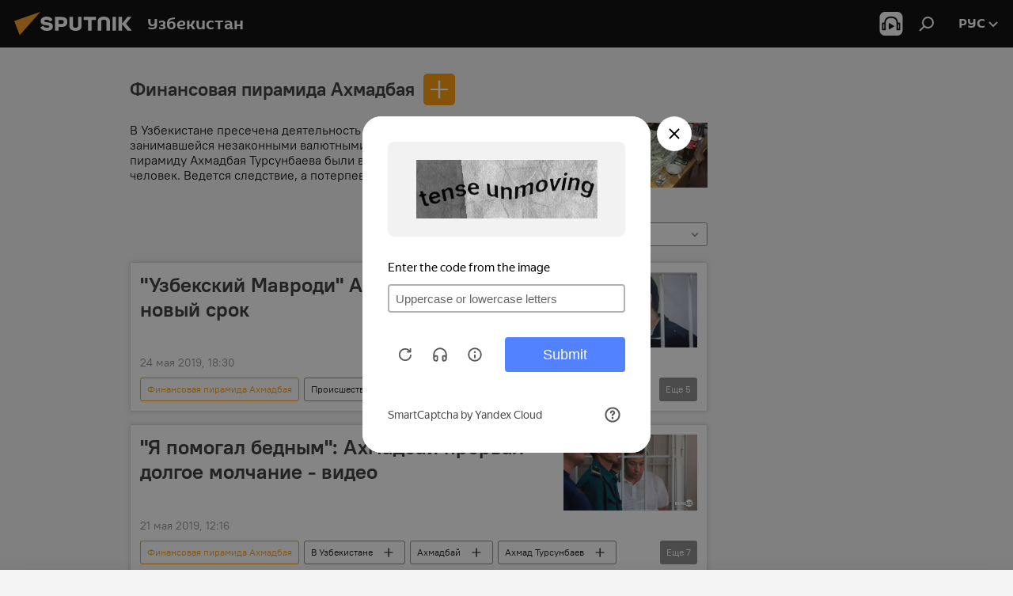

--- FILE ---
content_type: text/html; charset=utf-8
request_url: https://uz.sputniknews.ru/Ahmadbai_piramida_moshenniki_22062016/
body_size: 23845
content:
<!DOCTYPE html><html lang="ru" data-lang="rus" data-charset="" dir="ltr"><head prefix="og: http://ogp.me/ns# fb: http://ogp.me/ns/fb# article: http://ogp.me/ns/article#"><title>Финансовая пирамида Ахмадбая - последние новости сегодня и главные события по теме - Sputnik Узбекистан</title><meta name="description" content='Читайте последние новости дня по теме Финансовая пирамида Ахмадбая: "Узбекский Мавроди" Ахмадбай получил новый срок, "Я помогал бедным": Ахмадбай прервал долгое молчание - видео'><meta name="keywords" content="финансовая пирамида ахмадбая, финансовая пирамида ахмадбая новости, финансовая пирамида ахмадбая новости сегодня"><meta http-equiv="X-UA-Compatible" content="IE=edge,chrome=1"><meta http-equiv="Content-Type" content="text/html; charset=utf-8"><meta name="robots" content="index, follow, max-image-preview:large"><meta name="viewport" content="width=device-width, initial-scale=1.0, maximum-scale=1.0, user-scalable=yes"><meta name="HandheldFriendly" content="true"><meta name="MobileOptimzied" content="width"><meta name="referrer" content="always"><meta name="format-detection" content="telephone=no"><meta name="format-detection" content="address=no"><link rel="alternate" type="application/rss+xml" href="https://uz.sputniknews.ru/export/rss2/archive/index.xml"><link rel="canonical" href="https://uz.sputniknews.ru/Ahmadbai_piramida_moshenniki_22062016/"><link rel="preconnect" href="https://cdn1.img.sputniknews.uz/images/"><link rel="dns-prefetch" href="https://cdn1.img.sputniknews.uz/images/"><link rel="alternate" hreflang="ru" href="https://uz.sputniknews.ru/Ahmadbai_piramida_moshenniki_22062016/"><link rel="alternate" hreflang="x-default" href="https://uz.sputniknews.ru/Ahmadbai_piramida_moshenniki_22062016/"><link rel="apple-touch-icon" sizes="57x57" href="https://cdn1.img.sputniknews.uz/i/favicon/favicon-57x57.png"><link rel="apple-touch-icon" sizes="60x60" href="https://cdn1.img.sputniknews.uz/i/favicon/favicon-60x60.png"><link rel="apple-touch-icon" sizes="72x72" href="https://cdn1.img.sputniknews.uz/i/favicon/favicon-72x72.png"><link rel="apple-touch-icon" sizes="76x76" href="https://cdn1.img.sputniknews.uz/i/favicon/favicon-76x76.png"><link rel="apple-touch-icon" sizes="114x114" href="https://cdn1.img.sputniknews.uz/i/favicon/favicon-114x114.png"><link rel="apple-touch-icon" sizes="120x120" href="https://cdn1.img.sputniknews.uz/i/favicon/favicon-120x120.png"><link rel="apple-touch-icon" sizes="144x144" href="https://cdn1.img.sputniknews.uz/i/favicon/favicon-144x144.png"><link rel="apple-touch-icon" sizes="152x152" href="https://cdn1.img.sputniknews.uz/i/favicon/favicon-152x152.png"><link rel="apple-touch-icon" sizes="180x180" href="https://cdn1.img.sputniknews.uz/i/favicon/favicon-180x180.png"><link rel="icon" type="image/png" sizes="192x192" href="https://cdn1.img.sputniknews.uz/i/favicon/favicon-192x192.png"><link rel="icon" type="image/png" sizes="32x32" href="https://cdn1.img.sputniknews.uz/i/favicon/favicon-32x32.png"><link rel="icon" type="image/png" sizes="96x96" href="https://cdn1.img.sputniknews.uz/i/favicon/favicon-96x96.png"><link rel="icon" type="image/png" sizes="16x16" href="https://cdn1.img.sputniknews.uz/i/favicon/favicon-16x16.png"><link rel="manifest" href="/project_data/manifest.json?4"><meta name="msapplication-TileColor" content="#F4F4F4"><meta name="msapplication-TileImage" content="https://cdn1.img.sputniknews.uz/i/favicon/favicon-144x144.png"><meta name="theme-color" content="#F4F4F4"><link rel="shortcut icon" href="https://cdn1.img.sputniknews.uz/i/favicon/favicon.ico"><meta property="fb:app_id" content="565979577238890"><meta property="fb:pages" content="955496944515054"><meta name="analytics:lang" content="rus"><meta name="analytics:title" content="Финансовая пирамида Ахмадбая - последние новости сегодня и главные события по теме - Sputnik Узбекистан"><meta name="analytics:keyw" content="Ahmadbai_piramida_moshenniki_22062016, Ahmadbai_piramida_moshenniki_22062016"><meta name="analytics:rubric" content=""><meta name="analytics:tags" content="Финансовая пирамида Ахмадбая, Финансовая пирамида Ахмадбая"><meta name="analytics:site_domain" content="uz.sputniknews.ru"><meta property="og:url" content="https://uz.sputniknews.ru/Ahmadbai_piramida_moshenniki_22062016/"><meta property="og:title" content="Финансовая пирамида Ахмадбая - последние новости по теме"><meta property="og:description" content='Последние новости по теме  Финансовая пирамида Ахмадбая: "Узбекский Мавроди" Ахмадбай получил новый срок,"Я помогал бедным": Ахмадбай прервал долгое молчание - видео'><meta property="og:type" content="website"><meta property="og:site_name" content="Sputnik Узбекистан"><meta property="og:locale" content="ru_UZ"><meta property="og:image" content="https://cdn1.img.sputniknews.uz/i/logo/logo-social.png"><meta property="og:image:width" content="2072"><meta name="relap-image" content="https://cdn1.img.sputniknews.uz/i/logo/logo-social.png"><meta name="twitter:card" content="summary_large_image"><meta name="twitter:image" content="https://cdn1.img.sputniknews.uz/i/logo/logo-social.png"><meta property="fb:pages" content="955496944515054"><link rel="preload" as="style" onload="this.onload=null;this.rel='stylesheet'" type="text/css" href="https://cdn1.img.sputniknews.uz/css/libs/fonts.min.css?911eb65935"><link rel="stylesheet" type="text/css" href="https://cdn1.img.sputniknews.uz/css/common.min.css?9149894256"><link rel="stylesheet" type="text/css" href="https://cdn1.img.sputniknews.uz/css/rubric.min.css?99e3d9001"><script src="https://cdn1.img.sputniknews.uz/min/js/dist/head.js?9c9052ef3"></script><script data-iub-purposes="1">var _paq = _paq || []; (function() {var stackDomain = window.location.hostname.split('.').reverse();var domain = stackDomain[1] + '.' + stackDomain[0];_paq.push(['setCDNMask', new RegExp('cdn(\\w+).img.'+domain)]); _paq.push(['setSiteId', 'sputnik_uz']); _paq.push(['trackPageView']); _paq.push(['enableLinkTracking']); var d=document, g=d.createElement('script'), s=d.getElementsByTagName('script')[0]; g.type='text/javascript'; g.defer=true; g.async=true; g.src='//a.sputniknews.com/js/sputnik.js'; s.parentNode.insertBefore(g,s); } )();</script><script type="text/javascript" src="https://cdn1.img.sputniknews.uz/min/js/libs/banners/adfx.loader.bind.js?98d724fe2"></script><script>
                (window.yaContextCb = window.yaContextCb || []).push(() => {
                    replaceOriginalAdFoxMethods();
                    window.Ya.adfoxCode.hbCallbacks = window.Ya.adfoxCode.hbCallbacks || [];
                })
            </script><!--В <head> сайта один раз добавьте код загрузчика-->
<script>window.yaContextCb = window.yaContextCb || []</script>
<script src="https://yandex.ru/ads/system/context.js" async></script></head><body id="body" data-ab="a" data-emoji="0" class="site_uz m-page-tag " data-tag="Ahmadbai_piramida_moshenniki_22062016"><div class="schema_org" itemscope="itemscope" itemtype="https://schema.org/WebSite"><meta itemprop="name" content="Sputnik Узбекистан"><meta itemprop="alternateName" content="Sputnik Узбекистан"><meta itemprop="description" content="Свежие события и последние новости Узбекистана. Фото и видео с места событий, темы дня, происшествия, аналитика."><a itemprop="url" href="https://uz.sputniknews.ru" title="Sputnik Узбекистан"> </a><meta itemprop="image" content="https://uz.sputniknews.ru/i/logo/logo.png"></div><div class="schema_org" itemscope="itemscope" itemtype="http://schema.org/WebPage"><a itemprop="url" href="https://uz.sputniknews.ru/Ahmadbai_piramida_moshenniki_22062016/" title="Финансовая пирамида Ахмадбая - последние новости сегодня и главные события по теме - Sputnik Узбекистан"> </a><meta itemprop="mainEntityOfPage" content="https://uz.sputniknews.ru/Ahmadbai_piramida_moshenniki_22062016/"><meta itemprop="name" content="Финансовая пирамида Ахмадбая - последние новости сегодня и главные события по теме - Sputnik Узбекистан"><meta itemprop="headline" content="Финансовая пирамида Ахмадбая - последние новости сегодня и главные события по теме - Sputnik Узбекистан"><meta itemprop="description" content='Читайте последние новости дня по теме Финансовая пирамида Ахмадбая: "Узбекский Мавроди" Ахмадбай получил новый срок, "Я помогал бедным": Ахмадбай прервал долгое молчание - видео'><meta itemprop="genre" content="Новости"><meta itemprop="keywords" content="финансовая пирамида ахмадбая, финансовая пирамида ахмадбая новости, финансовая пирамида ахмадбая новости сегодня"></div><ul class="schema_org" itemscope="itemscope" itemtype="http://schema.org/BreadcrumbList"><li itemprop="itemListElement" itemscope="itemscope" itemtype="http://schema.org/ListItem"><meta itemprop="name" content="Sputnik Узбекистан"><meta itemprop="position" content="1"><meta itemprop="item" content="https://uz.sputniknews.ru"><a itemprop="url" href="https://uz.sputniknews.ru" title="Sputnik Узбекистан"> </a></li><li itemprop="itemListElement" itemscope="itemscope" itemtype="http://schema.org/ListItem"><meta itemprop="name" content="Финансовая пирамида Ахмадбая"><meta itemprop="position" content="2"><meta itemprop="item" content="https://uz.sputniknews.ru/Ahmadbai_piramida_moshenniki_22062016/"><a itemprop="url" href="https://uz.sputniknews.ru/Ahmadbai_piramida_moshenniki_22062016/" title="Финансовая пирамида Ахмадбая"> </a></li></ul><div class="page" id="page"><div id="alerts"><script type="text/template" id="alertAfterRegisterTemplate">
                    
                        <div class="auth-alert m-hidden" id="alertAfterRegister">
                            <div class="auth-alert__text">
                                <%- data.success_title %> <br />
                                <%- data.success_email_1 %>
                                <span class="m-email"></span>
                                <%- data.success_email_2 %>
                            </div>
                            <div class="auth-alert__btn">
                                <button class="form__btn m-min m-black confirmEmail">
                                    <%- data.send %>
                                </button>
                            </div>
                        </div>
                    
                </script><script type="text/template" id="alertAfterRegisterNotifyTemplate">
                    
                        <div class="auth-alert" id="alertAfterRegisterNotify">
                            <div class="auth-alert__text">
                                <%- data.golink_1 %>
                                <span class="m-email">
                                    <%- user.mail %>
                                </span>
                                <%- data.golink_2 %>
                            </div>
                            <% if (user.registerConfirmCount <= 2 ) {%>
                                <div class="auth-alert__btn">
                                    <button class="form__btn m-min m-black confirmEmail">
                                        <%- data.send %>
                                    </button>
                                </div>
                            <% } %>
                        </div>
                    
                </script></div><div class="anchor" id="anchor"><div class="header " id="header"><div class="m-relative"><div class="container m-header"><div class="header__wrap"><div class="header__name"><div class="header__logo"><a href="/" title="Sputnik Узбекистан"><svg xmlns="http://www.w3.org/2000/svg" width="176" height="44" viewBox="0 0 176 44" fill="none"><path class="chunk_1" fill-rule="evenodd" clip-rule="evenodd" d="M45.8073 18.3817C45.8073 19.5397 47.1661 19.8409 49.3281 20.0417C54.1074 20.4946 56.8251 21.9539 56.8461 25.3743C56.8461 28.7457 54.2802 30.9568 48.9989 30.9568C44.773 30.9568 42.1067 29.1496 41 26.5814L44.4695 24.5688C45.3754 25.9277 46.5334 27.0343 49.4005 27.0343C51.3127 27.0343 52.319 26.4296 52.319 25.5751C52.319 24.5665 51.6139 24.2163 48.3942 23.866C43.7037 23.3617 41.3899 22.0029 41.3899 18.5824C41.3899 15.9675 43.3511 13 48.9359 13C52.9611 13 55.6274 14.8095 56.4305 17.1746L53.1105 19.1358C53.0877 19.1012 53.0646 19.0657 53.041 19.0295C52.4828 18.1733 51.6672 16.9224 48.6744 16.9224C46.914 16.9224 45.8073 17.4758 45.8073 18.3817ZM67.4834 13.3526H59.5918V30.707H64.0279V26.0794H67.4484C72.1179 26.0794 75.0948 24.319 75.0948 19.6401C75.0854 15.3138 72.6199 13.3526 67.4834 13.3526ZM67.4834 22.206H64.0186V17.226H67.4834C69.8975 17.226 70.654 18.0291 70.654 19.6891C70.6587 21.6527 69.6524 22.206 67.4834 22.206ZM88.6994 24.7206C88.6994 26.2289 87.4924 27.0857 85.3794 27.0857C83.3178 27.0857 82.1597 26.2289 82.1597 24.7206V13.3526H77.7236V25.0264C77.7236 28.6477 80.7425 30.9615 85.4704 30.9615C89.9999 30.9615 93.1168 28.8601 93.1168 25.0264V13.3526H88.6808L88.6994 24.7206ZM136.583 13.3526H132.159V30.7023H136.583V13.3526ZM156.097 13.3526L149.215 21.9235L156.45 30.707H151.066L144.276 22.4559V30.707H139.85V13.3526H144.276V21.8021L151.066 13.3526H156.097ZM95.6874 17.226H101.221V30.707H105.648V17.226H111.181V13.3526H95.6874V17.226ZM113.49 18.7342C113.49 15.2134 116.458 13 121.085 13C125.715 13 128.888 15.0616 128.902 18.7342V30.707H124.466V18.935C124.466 17.6789 123.259 16.8734 121.146 16.8734C119.094 16.8734 117.926 17.6789 117.926 18.935V30.707H113.49V18.7342Z" fill="white"></path><path class="chunk_2" d="M41 7L14.8979 36.5862L8 18.431L41 7Z" fill="#F8961D"></path></svg></a></div><div class="header__project"><span class="header__project-title">Узбекистан</span></div></div><div class="header__controls" data-nosnippet=""><div class="share m-header" data-id="" data-url="https://uz.sputniknews.ru" data-title=""></div><div class="header__menu"><span class="header__menu-item header__menu-item-radioButton" id="radioButton" data-stream="https://nfw.ria.ru/flv/audio.aspx?ID=68862011&amp;type=mp3"><svg class="svg-icon"><use xmlns:xlink="http://www.w3.org/1999/xlink" xlink:href="/i/sprites/package/inline.svg?63#radio2"></use></svg></span><span class="header__menu-item" data-modal-open="search"><svg class="svg-icon"><use xmlns:xlink="http://www.w3.org/1999/xlink" xlink:href="/i/sprites/package/inline.svg?63#search"></use></svg></span></div><div class="switcher "><div class="switcher__label"><span class="switcher__title">рус</span><span class="switcher__icon"><svg class="svg-icon"><use xmlns:xlink="http://www.w3.org/1999/xlink" xlink:href="/i/sprites/package/inline.svg?63#arrowDown"></use></svg></span></div><div class="switcher__dropdown"><div translate="no" class="notranslate"><div class="switcher__list"><a href="https://uz.sputniknews.ru" class="switcher__link m-selected"><span class="switcher__project">Sputnik Узбекистан</span><span class="switcher__abbr" data-abbr="рус">рус</span><i class="switcher__accept"><svg class="svg-icon"><use xmlns:xlink="http://www.w3.org/1999/xlink" xlink:href="/i/sprites/package/inline.svg?63#ok"></use></svg></i></a><a href="https://sputniknews.uz" class="switcher__link"><span class="switcher__project">Sputnik Ўзбекистон</span><span class="switcher__abbr" data-abbr="ўзб">ўзб</span></a><a href="https://oz.sputniknews.uz" class="switcher__link"><span class="switcher__project">Sputnik Oʻzbekiston</span><span class="switcher__abbr" data-abbr="o’z">o’z</span></a></div></div></div></div></div></div></div></div></div></div><script>var GLOBAL = GLOBAL || {}; GLOBAL.translate = {}; GLOBAL.rtl = 0; GLOBAL.lang = "rus"; GLOBAL.design = "uz"; GLOBAL.charset = ""; GLOBAL.project = "sputnik_uz"; GLOBAL.htmlCache = 1; GLOBAL.translate.search = {}; GLOBAL.translate.search.notFound = "Ничего не найдено"; GLOBAL.translate.search.stringLenght = "Введите больше букв для поиска"; GLOBAL.www = "https://uz.sputniknews.ru"; GLOBAL.seo = {}; GLOBAL.seo.title = ""; GLOBAL.seo.keywords = ""; GLOBAL.seo.description = ""; GLOBAL.sock = {}; GLOBAL.sock.server = "https://cm.sputniknews.com/chat"; GLOBAL.sock.lang = "rus"; GLOBAL.sock.project = "sputnik_uz"; GLOBAL.social = {}; GLOBAL.social.fbID = "565979577238890"; GLOBAL.share = [ { name: 'vk', mobile: false },{ name: 'odnoklassniki', mobile: false },{ name: 'telegram', mobile: false },{ name: 'whatsapp', mobile: false },{ name: 'messenger', mobile: true },{ name: 'twitter', mobile: false } ]; GLOBAL.csrf_token = ''; GLOBAL.search = {}; GLOBAL.auth = {}; GLOBAL.auth.status = 'error'; GLOBAL.auth.provider = ''; GLOBAL.auth.twitter = '/id/twitter/request/'; GLOBAL.auth.facebook = '/id/facebook/request/'; GLOBAL.auth.vkontakte = '/id/vkontakte/request/'; GLOBAL.auth.google = '/id/google/request/'; GLOBAL.auth.ok = '/id/ok/request/'; GLOBAL.auth.apple = '/id/apple/request/'; GLOBAL.auth.moderator = ''; GLOBAL.user = {}; GLOBAL.user.id = ""; GLOBAL.user.emailActive = ""; GLOBAL.user.registerConfirmCount = 0; GLOBAL.chat = GLOBAL.chat || {}; GLOBAL.chat.show = !!1; GLOBAL.locale = {"convertDate":{"yesterday":"\u0432\u0447\u0435\u0440\u0430","hours":{"nominative":"%{s} \u043c\u0438\u043d\u0443\u0442\u0443 \u043d\u0430\u0437\u0430\u0434","genitive":"%{s} \u043c\u0438\u043d\u0443\u0442\u044b \u043d\u0430\u0437\u0430\u0434"},"minutes":{"nominative":"%{s} \u0447\u0430\u0441 \u043d\u0430\u0437\u0430\u0434","genitive":"%{s} \u0447\u0430\u0441\u0430 \u043d\u0430\u0437\u0430\u0434"}},"js_templates":{"unread":"\u041d\u0435\u043f\u0440\u043e\u0447\u0438\u0442\u0430\u043d\u043d\u044b\u0435","you":"\u0412\u044b","author":"\u0430\u0432\u0442\u043e\u0440","report":"\u041f\u043e\u0436\u0430\u043b\u043e\u0432\u0430\u0442\u044c\u0441\u044f","reply":"\u041e\u0442\u0432\u0435\u0442\u0438\u0442\u044c","block":"\u0417\u0430\u0431\u043b\u043e\u043a\u0438\u0440\u043e\u0432\u0430\u0442\u044c","remove":"\u0423\u0434\u0430\u043b\u0438\u0442\u044c","closeall":"\u0417\u0430\u043a\u0440\u044b\u0442\u044c \u0432\u0441\u0435","notifications":"Notificaciones","disable_twelve":"\u041e\u0442\u043a\u043b\u044e\u0447\u0438\u0442\u044c \u043d\u0430 12 \u0447\u0430\u0441\u043e\u0432","new_message":"\u041d\u043e\u0432\u043e\u0435 \u0441\u043e\u043e\u0431\u0449\u0435\u043d\u0438\u0435 \u043e\u0442sputniknews.ru","acc_block":"\u0412\u0430\u0448 \u0430\u043a\u043a\u0430\u0443\u043d\u0442 \u0437\u0430\u0431\u043b\u043e\u043a\u0438\u0440\u043e\u0432\u0430\u043d \u0430\u0434\u043c\u0438\u043d\u0438\u0441\u0442\u0440\u0430\u0442\u043e\u0440\u043e\u043c \u0441\u0430\u0439\u0442\u0430","acc_unblock":"\u0412\u0430\u0448 \u0430\u043a\u043a\u0430\u0443\u043d\u0442 \u0440\u0430\u0437\u0431\u043b\u043e\u043a\u0438\u0440\u043e\u0432\u0430\u043d \u0430\u0434\u043c\u0438\u043d\u0438\u0441\u0442\u0440\u0430\u0442\u043e\u0440\u043e\u043c \u0441\u0430\u0439\u0442\u0430","you_subscribe_1":"\u0412\u044b \u043f\u043e\u0434\u043f\u0438\u0441\u0430\u043d\u044b \u043d\u0430 \u0442\u0435\u043c\u0443 ","you_subscribe_2":"\u0423\u043f\u0440\u0430\u0432\u043b\u044f\u0442\u044c \u0441\u0432\u043e\u0438\u043c\u0438 \u043f\u043e\u0434\u043f\u0438\u0441\u043a\u0430\u043c\u0438 \u0432\u044b \u043c\u043e\u0436\u0435\u0442\u0435 \u0432 \u043b\u0438\u0447\u043d\u043e\u043c \u043a\u0430\u0431\u0438\u043d\u0435\u0442\u0435","you_received_warning_1":"\u0412\u044b \u043f\u043e\u043b\u0443\u0447\u0438\u043b\u0438 ","you_received_warning_2":" \u043f\u0440\u0435\u0434\u0443\u043f\u0440\u0435\u0436\u0434\u0435\u043d\u0438\u0435. \u0423\u0432\u0430\u0436\u0430\u0439\u0442\u0435 \u0434\u0440\u0443\u0433\u0438\u0445 \u0443\u0447\u0430\u0441\u0442\u043d\u0438\u043a\u043e\u0432 \u0438 \u043d\u0435 \u043d\u0430\u0440\u0443\u0448\u0430\u0439\u0442\u0435 \u043f\u0440\u0430\u0432\u0438\u043b\u0430 \u043a\u043e\u043c\u043c\u0435\u043d\u0442\u0438\u0440\u043e\u0432\u0430\u043d\u0438\u044f. \u041f\u043e\u0441\u043b\u0435 \u0442\u0440\u0435\u0442\u044c\u0435\u0433\u043e \u043d\u0430\u0440\u0443\u0448\u0435\u043d\u0438\u044f \u0432\u044b \u0431\u0443\u0434\u0435\u0442\u0435 \u0437\u0430\u0431\u043b\u043e\u043a\u0438\u0440\u043e\u0432\u0430\u043d\u044b \u043d\u0430 12 \u0447\u0430\u0441\u043e\u0432.","block_time":"\u0421\u0440\u043e\u043a \u0431\u043b\u043e\u043a\u0438\u0440\u043e\u0432\u043a\u0438: ","hours":" \u0447\u0430\u0441\u043e\u0432","forever":"\u043d\u0430\u0432\u0441\u0435\u0433\u0434\u0430","feedback":"\u0421\u0432\u044f\u0437\u0430\u0442\u044c\u0441\u044f","my_subscriptions":"\u041c\u043e\u0438 \u043f\u043e\u0434\u043f\u0438\u0441\u043a\u0438","rules":"\u041f\u0440\u0430\u0432\u0438\u043b\u0430 \u043a\u043e\u043c\u043c\u0435\u043d\u0442\u0438\u0440\u043e\u0432\u0430\u043d\u0438\u044f \u043c\u0430\u0442\u0435\u0440\u0438\u0430\u043b\u043e\u0432","chat":"\u0427\u0430\u0442: ","chat_new_messages":"\u041d\u043e\u0432\u044b\u0435 \u0441\u043e\u043e\u0431\u0449\u0435\u043d\u0438\u044f \u0432 \u0447\u0430\u0442\u0435","chat_moder_remove_1":"\u0412\u0430\u0448\u0435 \u0441\u043e\u043e\u0431\u0449\u0435\u043d\u0438\u0435 ","chat_moder_remove_2":" \u0431\u044b\u043b\u043e \u0443\u0434\u0430\u043b\u0435\u043d\u043e \u0430\u0434\u043c\u0438\u043d\u0438\u0441\u0442\u0440\u0430\u0442\u043e\u0440\u043e\u043c","chat_close_time_1":"\u0412 \u0447\u0430\u0442\u0435 \u043d\u0438\u043a\u0442\u043e \u043d\u0435 \u043f\u0438\u0441\u0430\u043b \u0431\u043e\u043b\u044c\u0448\u0435 12 \u0447\u0430\u0441\u043e\u0432, \u043e\u043d \u0437\u0430\u043a\u0440\u043e\u0435\u0442\u0441\u044f \u0447\u0435\u0440\u0435\u0437 ","chat_close_time_2":" \u0447\u0430\u0441\u043e\u0432","chat_new_emoji_1":"\u041d\u043e\u0432\u044b\u0435 \u0440\u0435\u0430\u043a\u0446\u0438\u0438 ","chat_new_emoji_2":" \u0432\u0430\u0448\u0435\u043c\u0443 \u0441\u043e\u043e\u0431\u0449\u0435\u043d\u0438\u044e ","chat_message_reply_1":"\u041d\u0430 \u0432\u0430\u0448 \u043a\u043e\u043c\u043c\u0435\u043d\u0442\u0430\u0440\u0438\u0439 ","chat_message_reply_2":" \u043e\u0442\u0432\u0435\u0442\u0438\u043b \u043f\u043e\u043b\u044c\u0437\u043e\u0432\u0430\u0442\u0435\u043b\u044c ","chat_verify_message":"\n \u0421\u043f\u0430\u0441\u0438\u0431\u043e! \u0412\u0430\u0448\u0435 \u0441\u043e\u043e\u0431\u0449\u0435\u043d\u0438\u0435 \u0431\u0443\u0434\u0435\u0442 \u043e\u043f\u0443\u0431\u043b\u0438\u043a\u043e\u0432\u0430\u043d\u043e \u043f\u043e\u0441\u043b\u0435 \u043f\u0440\u043e\u0432\u0435\u0440\u043a\u0438 \u043c\u043e\u0434\u0435\u0440\u0430\u0442\u043e\u0440\u0430\u043c\u0438 \u0441\u0430\u0439\u0442\u0430.\n ","emoji_1":"\u041d\u0440\u0430\u0432\u0438\u0442\u0441\u044f","emoji_2":"\u0425\u0430-\u0425\u0430","emoji_3":"\u0423\u0434\u0438\u0432\u0438\u0442\u0435\u043b\u044c\u043d\u043e","emoji_4":"\u0413\u0440\u0443\u0441\u0442\u043d\u043e","emoji_5":"\u0412\u043e\u0437\u043c\u0443\u0442\u0438\u0442\u0435\u043b\u044c\u043d\u043e","emoji_6":"\u041d\u0435 \u043d\u0440\u0430\u0432\u0438\u0442\u0441\u044f","site_subscribe_podcast":{"success":"\u0421\u043f\u0430\u0441\u0438\u0431\u043e, \u0432\u044b \u043f\u043e\u0434\u043f\u0438\u0441\u0430\u043d\u044b \u043d\u0430 \u0440\u0430\u0441\u0441\u044b\u043b\u043a\u0443! \u041d\u0430\u0441\u0442\u0440\u043e\u0438\u0442\u044c \u0438\u043b\u0438 \u043e\u0442\u043c\u0435\u043d\u0438\u0442\u044c \u043f\u043e\u0434\u043f\u0438\u0441\u043a\u0443 \u043c\u043e\u0436\u043d\u043e \u0432 \u043b\u0438\u0447\u043d\u043e\u043c \u043a\u0430\u0431\u0438\u043d\u0435\u0442\u0435","subscribed":"\u0412\u044b \u0443\u0436\u0435 \u043f\u043e\u0434\u043f\u0438\u0441\u0430\u043d\u044b \u043d\u0430 \u044d\u0442\u0443 \u0440\u0430\u0441\u0441\u044b\u043b\u043a\u0443","error":"\u041f\u0440\u043e\u0438\u0437\u043e\u0448\u043b\u0430 \u043d\u0435\u043f\u0440\u0435\u0434\u0432\u0438\u0434\u0435\u043d\u043d\u0430\u044f \u043e\u0448\u0438\u0431\u043a\u0430. \u041f\u043e\u0436\u0430\u043b\u0443\u0439\u0441\u0442\u0430, \u043f\u043e\u0432\u0442\u043e\u0440\u0438\u0442\u0435 \u043f\u043e\u043f\u044b\u0442\u043a\u0443 \u043f\u043e\u0437\u0436\u0435"}},"smartcaptcha":{"site_key":"ysc1_Zf0zfLRI3tRHYHJpbX6EjjBcG1AhG9LV0dmZQfJu8ba04c1b"}}; GLOBAL = {...GLOBAL, ...{"subscribe":{"@attributes":{"ratio":"0.2"},"email":"\u0412\u0432\u0435\u0434\u0438\u0442\u0435 e-mail","button":"\u041f\u043e\u0434\u043f\u0438\u0441\u0430\u0442\u044c\u0441\u044f","send":"\u0421\u043f\u0430\u0441\u0438\u0431\u043e, \u0432\u0430\u043c \u043e\u0442\u043f\u0440\u0430\u0432\u043b\u0435\u043d\u043e \u043f\u0438\u0441\u044c\u043c\u043e \u0441\u043e \u0441\u0441\u044b\u043b\u043a\u043e\u0439 \u0434\u043b\u044f \u043f\u043e\u0434\u0442\u0432\u0435\u0440\u0436\u0434\u0435\u043d\u0438\u044f \u043f\u043e\u0434\u043f\u0438\u0441\u043a\u0438","subscribe":"\u0421\u043f\u0430\u0441\u0438\u0431\u043e, \u0432\u044b \u043f\u043e\u0434\u043f\u0438\u0441\u0430\u043d\u044b \u043d\u0430 \u0440\u0430\u0441\u0441\u044b\u043b\u043a\u0443! \u041d\u0430\u0441\u0442\u0440\u043e\u0438\u0442\u044c \u0438\u043b\u0438 \u043e\u0442\u043c\u0435\u043d\u0438\u0442\u044c \u043f\u043e\u0434\u043f\u0438\u0441\u043a\u0443 \u043c\u043e\u0436\u043d\u043e \u0432 \u043b\u0438\u0447\u043d\u043e\u043c \u043a\u0430\u0431\u0438\u043d\u0435\u0442\u0435","confirm":"\u0412\u044b \u0443\u0436\u0435 \u043f\u043e\u0434\u043f\u0438\u0441\u0430\u043d\u044b \u043d\u0430 \u044d\u0442\u0443 \u0440\u0430\u0441\u0441\u044b\u043b\u043a\u0443","registration":{"@attributes":{"button":"\u0417\u0430\u0440\u0435\u0433\u0438\u0441\u0442\u0440\u0438\u0440\u043e\u0432\u0430\u0442\u044c\u0441\u044f","ratio":"0.1"}}}}}; GLOBAL.js = {}; GLOBAL.js.videoplayer = "https://cdn1.img.sputniknews.uz/min/js/dist/videoplayer.js?9651130d6"; GLOBAL.userpic = "/userpic/"; GLOBAL.gmt = ""; GLOBAL.tz = "+0500"; GLOBAL.projectList = [ { title: 'Международный', country: [ { title: 'Английский', url: 'https://sputnikglobe.com', flag: 'flags-INT', lang: 'International', lang2: 'English' }, ] }, { title: 'Ближний Восток', country: [ { title: 'Арабский', url: 'https://sarabic.ae/', flag: 'flags-INT', lang: 'Sputnik عربي', lang2: 'Arabic' }, { title: 'Турецкий', url: 'https://anlatilaninotesi.com.tr/', flag: 'flags-TUR', lang: 'Türkiye', lang2: 'Türkçe' }, { title: 'Фарси', url: 'https://spnfa.ir/', flag: 'flags-INT', lang: 'Sputnik ایران', lang2: 'Persian' }, { title: 'Дари', url: 'https://sputnik.af/', flag: 'flags-INT', lang: 'Sputnik افغانستان', lang2: 'Dari' }, ] }, { title: 'Латинская Америка', country: [ { title: 'Испанский', url: 'https://noticiaslatam.lat/', flag: 'flags-INT', lang: 'Mundo', lang2: 'Español' }, { title: 'Португальский', url: 'https://noticiabrasil.net.br/', flag: 'flags-BRA', lang: 'Brasil', lang2: 'Português' }, ] }, { title: 'Южная Азия', country: [ { title: 'Хинди', url: 'https://hindi.sputniknews.in', flag: 'flags-IND', lang: 'भारत', lang2: 'हिंदी' }, { title: 'Английский', url: 'https://sputniknews.in', flag: 'flags-IND', lang: 'India', lang2: 'English' }, ] }, { title: 'Восточная и Юго-Восточная Азия', country: [ { title: 'Вьетнамский', url: 'https://kevesko.vn/', flag: 'flags-VNM', lang: 'Việt Nam', lang2: 'Tiếng Việt' }, { title: 'Японский', url: 'https://sputniknews.jp/', flag: 'flags-JPN', lang: '日本', lang2: '日本語' }, { title: 'Китайский', url: 'https://sputniknews.cn/', flag: 'flags-CHN', lang: '中国', lang2: '中文' }, ] }, { title: 'Центральная Азия', country: [ { title: 'Казахский', url: 'https://sputnik.kz/', flag: 'flags-KAZ', lang: 'Қазақстан', lang2: 'Қазақ тілі' }, { title: 'Киргизский', url: 'https://sputnik.kg/', flag: 'flags-KGZ', lang: 'Кыргызстан', lang2: 'Кыргызча' }, { title: 'Узбекский', url: 'https://oz.sputniknews.uz/', flag: 'flags-UZB', lang: 'Oʻzbekiston', lang2: 'Ўзбекча' }, { title: 'Таджикский', url: 'https://sputnik.tj/', flag: 'flags-TJK', lang: 'Тоҷикистон', lang2: 'Тоҷикӣ' }, ] }, { title: 'Африка', country: [ { title: 'Французский', url: 'https://fr.sputniknews.africa/', flag: 'flags-INT', lang: 'Afrique', lang2: 'Français' }, { title: 'Английский', url: 'https://en.sputniknews.africa', flag: 'flags-INT', lang: 'Africa', lang2: 'English' }, ] }, { title: 'Закавказье', country: [ { title: 'Армянский', url: 'https://arm.sputniknews.ru/', flag: 'flags-ARM', lang: 'Արմենիա', lang2: 'Հայերեն' }, { title: 'Абхазский', url: 'https://sputnik-abkhazia.info/', flag: 'flags-ABH', lang: 'Аҧсны', lang2: 'Аҧсышәала' }, { title: 'Осетинский', url: 'https://sputnik-ossetia.com/', flag: 'flags-OST', lang: 'Хуссар Ирыстон', lang2: 'Иронау' }, { title: 'Грузинский', url: 'https://sputnik-georgia.com/', flag: 'flags-GEO', lang: 'საქართველო', lang2: 'ქართული' }, { title: 'Азербайджанский', url: 'https://sputnik.az/', flag: 'flags-AZE', lang: 'Azərbaycan', lang2: 'Аzərbaycanca' }, ] }, { title: 'Европа', country: [ { title: 'Сербский', url: 'https://sputnikportal.rs/', flag: 'flags-SRB', lang: 'Србиjа', lang2: 'Српски' }, { title: 'Русский', url: 'https://lv.sputniknews.ru/', flag: 'flags-LVA', lang: 'Latvija', lang2: 'Русский' }, { title: 'Русский', url: 'https://lt.sputniknews.ru/', flag: 'flags-LTU', lang: 'Lietuva', lang2: 'Русский' }, { title: 'Молдавский', url: 'https://md.sputniknews.com/', flag: 'flags-MDA', lang: 'Moldova', lang2: 'Moldovenească' }, { title: 'Белорусский', url: 'https://bel.sputnik.by/', flag: 'flags-BLR', lang: 'Беларусь', lang2: 'Беларускi' } ] }, ];</script><div class="wrapper"><div class="container m-content"><div class="layout"><div class="content"><div class="caption"><div class="rubric__filter"><h1 class="rubric__filter-list"><span class="tag__title m-single" data-sid="Ahmadbai_piramida_moshenniki_22062016"><a href="/Ahmadbai_piramida_moshenniki_22062016/" class="tag__title-text" title="Финансовая пирамида Ахмадбая">Финансовая пирамида Ахмадбая</a><span class="tag__title-delete"> <svg class="svg-icon"><use xmlns:xlink="http://www.w3.org/1999/xlink" xlink:href="/i/sprites/package/inline.svg?63#close"></use></svg></span></span></h1><div class="tag__add"><input type="text" class="tag__add-input"><div class="tag__add-suggest"><ul class="suggest__list m-dropdown"></ul></div><div class="tag__add-btn"><svg class="svg-icon"><use xmlns:xlink="http://www.w3.org/1999/xlink" xlink:href="/i/sprites/package/inline.svg?63#plus"></use></svg></div></div></div><div class="rubric__information"><div class="rubric__description"><p>В Узбекистане пресечена деятельность преступной группировки, занимавшейся незаконными валютными операциями. В финансовую пирамиду Ахмадбая Турсунбаева были вовлечены несколько десятков тысяч человек. Ведется следствие, а потерпевшие требуют возвращения денег.</p></div><div class="rubric__image"><picture><source media="(min-width: 0px)" media-type="s405x229" srcset="https://cdn1.img.sputniknews.uz/img/304/74/3047461_0:75:1500:924_145x0_80_0_0_4752e8ee3b6c7658a2b00db68cf1fa9f.jpg.webp"></source><img media-type="s405x229" data-source-sid="" alt="Проведение обыска в помещении фирмы  - Sputnik Узбекистан" title="Проведение обыска в помещении фирмы " class="responsive_img" src="https://cdn1.img.sputniknews.uz/img/304/74/3047461_0:75:1500:924_600x0_80_0_0_2db8155860872ee4130164749094f5af.jpg.webp" data-responsive0="https://cdn1.img.sputniknews.uz/img/304/74/3047461_0:75:1500:924_145x0_80_0_0_4752e8ee3b6c7658a2b00db68cf1fa9f.jpg.webp"></picture></div></div><div class="rubric__controls"><div class="counter "><span></span> Статей</div><div class="rubric__datapicker"><span class="rubric__datapicker-text">За период</span><span class="rubric__datapicker-icon"><svg class="svg-icon"><use xmlns:xlink="http://www.w3.org/1999/xlink" xlink:href="/i/sprites/package/inline.svg?63#arrowDown"></use></svg></span></div></div></div><div class="list list-tag" itemscope="" itemtype="http://schema.org/ItemList" data-tags="1"><div class="list__item  " data-tags="1"><span class="schema_org" itemprop="itemListElement" itemscope="" itemtype="http://schema.org/ListItem"><meta itemprop="position" content="1"><a itemprop="url" href="https://uz.sputniknews.ru/20190524/Uzbekskiy-Mavrodi-Akhmadbay-poluchil-novyy-srok-11594902.html" title='"Узбекский Мавроди" Ахмадбай получил новый срок'> </a><meta itemprop="name" content='"Узбекский Мавроди" Ахмадбай получил новый срок'></span><div class="list__content"><a href="/20190524/Uzbekskiy-Mavrodi-Akhmadbay-poluchil-novyy-srok-11594902.html" class="list__title" title='"Узбекский Мавроди" Ахмадбай получил новый срок'>"Узбекский Мавроди" Ахмадбай получил новый срок</a><div class="list__image"><a href="/20190524/Uzbekskiy-Mavrodi-Akhmadbay-poluchil-novyy-srok-11594902.html" title='"Узбекский Мавроди" Ахмадбай получил новый срок'><picture><source media="(min-width: 480px)" media-type="s405x229" srcset="https://cdn1.img.sputniknews.uz/img/757/09/7570930_0:46:1199:724_436x0_80_0_0_ced5fcaeeb3910b2193a96ee4bce32d8.jpg.webp"></source><source media="(min-width: 375px)" media-type="s700x440" srcset="https://cdn1.img.sputniknews.uz/img/757/09/7570930_0:8:1199:762_186x0_80_0_0_8346efc4f382f0c2a7bc78c5d58bedc8.jpg.webp"></source><source media="(min-width: 0px)" media-type="s400x440" srcset="https://cdn1.img.sputniknews.uz/img/757/09/7570930_179:0:888:778_140x0_80_0_0_45bb5f8aca1cc68e837b1b79005d871f.jpg.webp"></source><img media-type="s405x229" data-source-sid="" alt="Ахмад Турсунбаев (фото сделано с экрана монитора) - Sputnik Узбекистан" title="Ахмад Турсунбаев (фото сделано с экрана монитора)" class="responsive_img m-list-img" src="https://cdn1.img.sputniknews.uz/img/757/09/7570930_0:46:1199:724_600x0_80_0_0_54db98292b964cebab74cffe0c7efba0.jpg.webp" data-responsive480="https://cdn1.img.sputniknews.uz/img/757/09/7570930_0:46:1199:724_436x0_80_0_0_ced5fcaeeb3910b2193a96ee4bce32d8.jpg.webp" data-responsive375="https://cdn1.img.sputniknews.uz/img/757/09/7570930_0:8:1199:762_186x0_80_0_0_8346efc4f382f0c2a7bc78c5d58bedc8.jpg.webp" data-responsive0="https://cdn1.img.sputniknews.uz/img/757/09/7570930_179:0:888:778_140x0_80_0_0_45bb5f8aca1cc68e837b1b79005d871f.jpg.webp"></picture></a></div></div><div class="list__info"><div class="list__date " data-unixtime="1558704601"><span class="date">24 мая 2019, 18:30</span></div></div><div class="list__controls" data-tags="1"><ul class="tags m-line"><li class="tag m-active " data-sid="Ahmadbai_piramida_moshenniki_22062016" data-type="tag"><a href="/Ahmadbai_piramida_moshenniki_22062016/" class="tag__text" title="Финансовая пирамида Ахмадбая">Финансовая пирамида Ахмадбая</a></li><li class="tag  " data-sid="incidents" data-type="tag"><a href="/incidents/" class="tag__text" title="Происшествия">Происшествия</a><span class="tag__icon"><svg class="svg-icon"><use xmlns:xlink="http://www.w3.org/1999/xlink" xlink:href="/i/sprites/package/inline.svg?63#plus"></use></svg></span></li><li class="tag  " data-sid="Uzbekistan" data-type="tag"><a href="/Uzbekistan/" class="tag__text" title="В Узбекистане">В Узбекистане</a><span class="tag__icon"><svg class="svg-icon"><use xmlns:xlink="http://www.w3.org/1999/xlink" xlink:href="/i/sprites/package/inline.svg?63#plus"></use></svg></span></li><li class="tag  " data-sid="keyword_Akhmadbajj" data-type="tag"><a href="/keyword_Akhmadbajj/" class="tag__text" title="Ахмадбай">Ахмадбай</a><span class="tag__icon"><svg class="svg-icon"><use xmlns:xlink="http://www.w3.org/1999/xlink" xlink:href="/i/sprites/package/inline.svg?63#plus"></use></svg></span></li><li class="tag  " data-sid="person_Akhmad_Tursunbaev" data-type="tag"><a href="/person_Akhmad_Tursunbaev/" class="tag__text" title="Ахмад Турсунбаев">Ахмад Турсунбаев</a><span class="tag__icon"><svg class="svg-icon"><use xmlns:xlink="http://www.w3.org/1999/xlink" xlink:href="/i/sprites/package/inline.svg?63#plus"></use></svg></span></li><li class="tag  " data-sid="keyword_finansovaja_piramida" data-type="tag"><a href="/keyword_finansovaja_piramida/" class="tag__text" title="финансовая пирамида">финансовая пирамида</a><span class="tag__icon"><svg class="svg-icon"><use xmlns:xlink="http://www.w3.org/1999/xlink" xlink:href="/i/sprites/package/inline.svg?63#plus"></use></svg></span></li><li class="tag  " data-sid="keyword_Uzbekistan" data-type="tag"><a href="/keyword_Uzbekistan/" class="tag__text" title="Узбекистан">Узбекистан</a><span class="tag__icon"><svg class="svg-icon"><use xmlns:xlink="http://www.w3.org/1999/xlink" xlink:href="/i/sprites/package/inline.svg?63#plus"></use></svg></span></li><li class="tag  " data-sid="keyword_moshennik" data-type="tag"><a href="/keyword_moshennik/" class="tag__text" title="мошенник">мошенник</a><span class="tag__icon"><svg class="svg-icon"><use xmlns:xlink="http://www.w3.org/1999/xlink" xlink:href="/i/sprites/package/inline.svg?63#plus"></use></svg></span></li><li class="tag  " data-sid="keyword_moshennichestvo" data-type="tag"><a href="/keyword_moshennichestvo/" class="tag__text" title="мошенничество">мошенничество</a><span class="tag__icon"><svg class="svg-icon"><use xmlns:xlink="http://www.w3.org/1999/xlink" xlink:href="/i/sprites/package/inline.svg?63#plus"></use></svg></span></li></ul><div class="list__tags-more">Еще <span>3</span></div></div></div><div class="list__item  " data-tags="1"><span class="schema_org" itemprop="itemListElement" itemscope="" itemtype="http://schema.org/ListItem"><meta itemprop="position" content="2"><a itemprop="url" href="https://uz.sputniknews.ru/20190521/Ya-pomogal-bednym-Akhmadbay-prerval-dolgoe-molchanie-video-11557223.html" title='"Я помогал бедным": Ахмадбай прервал долгое молчание - видео'> </a><meta itemprop="name" content='"Я помогал бедным": Ахмадбай прервал долгое молчание - видео'></span><div class="list__content"><a href="/20190521/Ya-pomogal-bednym-Akhmadbay-prerval-dolgoe-molchanie-video-11557223.html" class="list__title" title='"Я помогал бедным": Ахмадбай прервал долгое молчание - видео'>"Я помогал бедным": Ахмадбай прервал долгое молчание - видео</a><div class="list__image"><a href="/20190521/Ya-pomogal-bednym-Akhmadbay-prerval-dolgoe-molchanie-video-11557223.html" title='"Я помогал бедным": Ахмадбай прервал долгое молчание - видео'><picture><source media="(min-width: 480px)" media-type="s405x229" srcset="https://cdn1.img.sputniknews.uz/img/1155/92/11559253_0:82:1200:760_436x0_80_0_0_6b71a68354bc1cb580c7fc9e53871cf7.jpg.webp"></source><source media="(min-width: 375px)" media-type="s700x440" srcset="https://cdn1.img.sputniknews.uz/img/1155/92/11559253_0:6:1200:760_186x0_80_0_0_dd59fc7f7e04766ca19b5047dba89f98.jpg.webp"></source><source media="(min-width: 0px)" media-type="s400x440" srcset="https://cdn1.img.sputniknews.uz/img/1155/92/11559253_238:0:928:760_140x0_80_0_0_a299565e77a2f09f55c6780f3fc1ec50.jpg.webp"></source><img media-type="s405x229" data-source-sid="" alt="Ахмаджон Турсунбоев - Sputnik Узбекистан" title="Ахмаджон Турсунбоев" class="responsive_img m-list-img" src="https://cdn1.img.sputniknews.uz/img/1155/92/11559253_0:82:1200:760_600x0_80_0_0_badc2d07ef975be0abedb938bd70d879.jpg.webp" data-responsive480="https://cdn1.img.sputniknews.uz/img/1155/92/11559253_0:82:1200:760_436x0_80_0_0_6b71a68354bc1cb580c7fc9e53871cf7.jpg.webp" data-responsive375="https://cdn1.img.sputniknews.uz/img/1155/92/11559253_0:6:1200:760_186x0_80_0_0_dd59fc7f7e04766ca19b5047dba89f98.jpg.webp" data-responsive0="https://cdn1.img.sputniknews.uz/img/1155/92/11559253_238:0:928:760_140x0_80_0_0_a299565e77a2f09f55c6780f3fc1ec50.jpg.webp"></picture></a></div></div><div class="list__info"><div class="list__date " data-unixtime="1558422981"><span class="date">21 мая 2019, 12:16</span></div></div><div class="list__controls" data-tags="1"><ul class="tags m-line"><li class="tag m-active " data-sid="Ahmadbai_piramida_moshenniki_22062016" data-type="tag"><a href="/Ahmadbai_piramida_moshenniki_22062016/" class="tag__text" title="Финансовая пирамида Ахмадбая">Финансовая пирамида Ахмадбая</a></li><li class="tag  " data-sid="Uzbekistan" data-type="tag"><a href="/Uzbekistan/" class="tag__text" title="В Узбекистане">В Узбекистане</a><span class="tag__icon"><svg class="svg-icon"><use xmlns:xlink="http://www.w3.org/1999/xlink" xlink:href="/i/sprites/package/inline.svg?63#plus"></use></svg></span></li><li class="tag  " data-sid="keyword_Akhmadbajj" data-type="tag"><a href="/keyword_Akhmadbajj/" class="tag__text" title="Ахмадбай">Ахмадбай</a><span class="tag__icon"><svg class="svg-icon"><use xmlns:xlink="http://www.w3.org/1999/xlink" xlink:href="/i/sprites/package/inline.svg?63#plus"></use></svg></span></li><li class="tag  " data-sid="person_Akhmad_Tursunbaev" data-type="tag"><a href="/person_Akhmad_Tursunbaev/" class="tag__text" title="Ахмад Турсунбаев">Ахмад Турсунбаев</a><span class="tag__icon"><svg class="svg-icon"><use xmlns:xlink="http://www.w3.org/1999/xlink" xlink:href="/i/sprites/package/inline.svg?63#plus"></use></svg></span></li><li class="tag  " data-sid="keyword_finansovaja_piramida" data-type="tag"><a href="/keyword_finansovaja_piramida/" class="tag__text" title="финансовая пирамида">финансовая пирамида</a><span class="tag__icon"><svg class="svg-icon"><use xmlns:xlink="http://www.w3.org/1999/xlink" xlink:href="/i/sprites/package/inline.svg?63#plus"></use></svg></span></li><li class="tag  " data-sid="keyword_moshennik" data-type="tag"><a href="/keyword_moshennik/" class="tag__text" title="мошенник">мошенник</a><span class="tag__icon"><svg class="svg-icon"><use xmlns:xlink="http://www.w3.org/1999/xlink" xlink:href="/i/sprites/package/inline.svg?63#plus"></use></svg></span></li><li class="tag  " data-sid="keyword_moshennichestvo" data-type="tag"><a href="/keyword_moshennichestvo/" class="tag__text" title="мошенничество">мошенничество</a><span class="tag__icon"><svg class="svg-icon"><use xmlns:xlink="http://www.w3.org/1999/xlink" xlink:href="/i/sprites/package/inline.svg?63#plus"></use></svg></span></li><li class="tag  " data-sid="keyword_dengi" data-type="tag"><a href="/keyword_dengi/" class="tag__text" title="деньги">деньги</a><span class="tag__icon"><svg class="svg-icon"><use xmlns:xlink="http://www.w3.org/1999/xlink" xlink:href="/i/sprites/package/inline.svg?63#plus"></use></svg></span></li><li class="tag  " data-sid="keyword_finansy" data-type="tag"><a href="/keyword_finansy/" class="tag__text" title="финансы">финансы</a><span class="tag__icon"><svg class="svg-icon"><use xmlns:xlink="http://www.w3.org/1999/xlink" xlink:href="/i/sprites/package/inline.svg?63#plus"></use></svg></span></li><li class="tag  " data-sid="keyword_videorolik" data-type="tag"><a href="/keyword_videorolik/" class="tag__text" title="видеоролик">видеоролик</a><span class="tag__icon"><svg class="svg-icon"><use xmlns:xlink="http://www.w3.org/1999/xlink" xlink:href="/i/sprites/package/inline.svg?63#plus"></use></svg></span></li><li class="tag  " data-sid="keyword_skandalnoe_video" data-type="tag"><a href="/keyword_skandalnoe_video/" class="tag__text" title="скандальное видео">скандальное видео</a><span class="tag__icon"><svg class="svg-icon"><use xmlns:xlink="http://www.w3.org/1999/xlink" xlink:href="/i/sprites/package/inline.svg?63#plus"></use></svg></span></li></ul><div class="list__tags-more">Еще <span>3</span></div></div></div><div class="list__item  " data-tags="1"><span class="schema_org" itemprop="itemListElement" itemscope="" itemtype="http://schema.org/ListItem"><meta itemprop="position" content="3"><a itemprop="url" href="https://uz.sputniknews.ru/20180301/Ahmadbai-novyi-srok-7627001.html" title="Ахмадбай может получить новый срок"> </a><meta itemprop="name" content="Ахмадбай может получить новый срок"></span><div class="list__content"><a href="/20180301/Ahmadbai-novyi-srok-7627001.html" class="list__title" title="Ахмадбай может получить новый срок">Ахмадбай может получить новый срок</a><div class="list__image"><a href="/20180301/Ahmadbai-novyi-srok-7627001.html" title="Ахмадбай может получить новый срок"><picture><source media="(min-width: 480px)" media-type="s405x229" srcset="https://cdn1.img.sputniknews.uz/img/316/74/3167415_42:0:1094:595_436x0_80_0_0_761323168c8072133cfd737174f503ae.png.webp"></source><source media="(min-width: 375px)" media-type="s700x440" srcset="https://cdn1.img.sputniknews.uz/img/316/74/3167415_95:0:1041:595_186x0_80_0_0_284cfe93cf61cfb15efc580fc7f67fda.png.webp"></source><source media="(min-width: 0px)" media-type="s400x440" srcset="https://cdn1.img.sputniknews.uz/img/316/74/3167415_223:0:763:594_140x0_80_0_0_082743dba56b45e16f80331358ff0526.png.webp"></source><img media-type="s405x229" data-source-sid="YOUtube" alt="Ахмад Турсунбаев - Sputnik Узбекистан" title="Ахмад Турсунбаев" class="responsive_img m-list-img" src="https://cdn1.img.sputniknews.uz/img/316/74/3167415_42:0:1094:595_600x0_80_0_0_5891bbdb5ffd1f08ea2e21671974104a.png.webp" data-responsive480="https://cdn1.img.sputniknews.uz/img/316/74/3167415_42:0:1094:595_436x0_80_0_0_761323168c8072133cfd737174f503ae.png.webp" data-responsive375="https://cdn1.img.sputniknews.uz/img/316/74/3167415_95:0:1041:595_186x0_80_0_0_284cfe93cf61cfb15efc580fc7f67fda.png.webp" data-responsive0="https://cdn1.img.sputniknews.uz/img/316/74/3167415_223:0:763:594_140x0_80_0_0_082743dba56b45e16f80331358ff0526.png.webp"></picture></a></div></div><div class="list__info"><div class="list__date " data-unixtime="1519920000"><span class="date">1 марта 2018, 21:00</span></div></div><div class="list__controls" data-tags="1"><ul class="tags m-line"><li class="tag m-active " data-sid="Ahmadbai_piramida_moshenniki_22062016" data-type="tag"><a href="/Ahmadbai_piramida_moshenniki_22062016/" class="tag__text" title="Финансовая пирамида Ахмадбая">Финансовая пирамида Ахмадбая</a></li><li class="tag  " data-sid="Uzbekistan" data-type="tag"><a href="/Uzbekistan/" class="tag__text" title="В Узбекистане">В Узбекистане</a><span class="tag__icon"><svg class="svg-icon"><use xmlns:xlink="http://www.w3.org/1999/xlink" xlink:href="/i/sprites/package/inline.svg?63#plus"></use></svg></span></li><li class="tag  " data-sid="society" data-type="tag"><a href="/society/" class="tag__text" title="Общество">Общество</a><span class="tag__icon"><svg class="svg-icon"><use xmlns:xlink="http://www.w3.org/1999/xlink" xlink:href="/i/sprites/package/inline.svg?63#plus"></use></svg></span></li><li class="tag  " data-sid="geo_Tashkent" data-type="tag"><a href="/geo_Tashkent/" class="tag__text" title="Ташкент">Ташкент</a><span class="tag__icon"><svg class="svg-icon"><use xmlns:xlink="http://www.w3.org/1999/xlink" xlink:href="/i/sprites/package/inline.svg?63#plus"></use></svg></span></li><li class="tag  " data-sid="person_Akhmad_Tursunbaev" data-type="tag"><a href="/person_Akhmad_Tursunbaev/" class="tag__text" title="Ахмад Турсунбаев">Ахмад Турсунбаев</a><span class="tag__icon"><svg class="svg-icon"><use xmlns:xlink="http://www.w3.org/1999/xlink" xlink:href="/i/sprites/package/inline.svg?63#plus"></use></svg></span></li><li class="tag  " data-sid="organization_GUVD_Tashkenta" data-type="tag"><a href="/organization_GUVD_Tashkenta/" class="tag__text" title="ГУВД Ташкента">ГУВД Ташкента</a><span class="tag__icon"><svg class="svg-icon"><use xmlns:xlink="http://www.w3.org/1999/xlink" xlink:href="/i/sprites/package/inline.svg?63#plus"></use></svg></span></li></ul><div class="list__tags-more">Еще <span>3</span></div></div></div><div class="list__item  " data-tags="1"><span class="schema_org" itemprop="itemListElement" itemscope="" itemtype="http://schema.org/ListItem"><meta itemprop="position" content="4"><a itemprop="url" href="https://uz.sputniknews.ru/20180222/ahmadbaj-ne-soglasen-advokat-uzbekskogo-mavrodi-podast-apellyaciyu-7570129.html" title='Ахмадбай не согласен: адвокат "узбекского Мавроди" подаст апелляцию'> </a><meta itemprop="name" content='Ахмадбай не согласен: адвокат "узбекского Мавроди" подаст апелляцию'></span><div class="list__content"><a href="/20180222/ahmadbaj-ne-soglasen-advokat-uzbekskogo-mavrodi-podast-apellyaciyu-7570129.html" class="list__title" title='Ахмадбай не согласен: адвокат "узбекского Мавроди" подаст апелляцию'>Ахмадбай не согласен: адвокат "узбекского Мавроди" подаст апелляцию</a><div class="list__image"><a href="/20180222/ahmadbaj-ne-soglasen-advokat-uzbekskogo-mavrodi-podast-apellyaciyu-7570129.html" title='Ахмадбай не согласен: адвокат "узбекского Мавроди" подаст апелляцию'><picture><source media="(min-width: 480px)" media-type="s405x229" srcset="https://cdn1.img.sputniknews.uz/img/757/09/7570930_0:46:1199:724_436x0_80_0_0_ced5fcaeeb3910b2193a96ee4bce32d8.jpg.webp"></source><source media="(min-width: 375px)" media-type="s700x440" srcset="https://cdn1.img.sputniknews.uz/img/757/09/7570930_0:8:1199:762_186x0_80_0_0_8346efc4f382f0c2a7bc78c5d58bedc8.jpg.webp"></source><source media="(min-width: 0px)" media-type="s400x440" srcset="https://cdn1.img.sputniknews.uz/img/757/09/7570930_179:0:888:778_140x0_80_0_0_45bb5f8aca1cc68e837b1b79005d871f.jpg.webp"></source><img media-type="s405x229" data-source-sid="" alt="Ахмад Турсунбаев (фото сделано с экрана монитора) - Sputnik Узбекистан" title="Ахмад Турсунбаев (фото сделано с экрана монитора)" class="responsive_img m-list-img" src="https://cdn1.img.sputniknews.uz/img/757/09/7570930_0:46:1199:724_600x0_80_0_0_54db98292b964cebab74cffe0c7efba0.jpg.webp" data-responsive480="https://cdn1.img.sputniknews.uz/img/757/09/7570930_0:46:1199:724_436x0_80_0_0_ced5fcaeeb3910b2193a96ee4bce32d8.jpg.webp" data-responsive375="https://cdn1.img.sputniknews.uz/img/757/09/7570930_0:8:1199:762_186x0_80_0_0_8346efc4f382f0c2a7bc78c5d58bedc8.jpg.webp" data-responsive0="https://cdn1.img.sputniknews.uz/img/757/09/7570930_179:0:888:778_140x0_80_0_0_45bb5f8aca1cc68e837b1b79005d871f.jpg.webp"></picture></a></div></div><div class="list__info"><div class="list__date " data-unixtime="1519272000"><span class="date">22 февраля 2018, 09:00</span></div></div><div class="list__controls" data-tags="1"><ul class="tags m-line"><li class="tag m-active " data-sid="Ahmadbai_piramida_moshenniki_22062016" data-type="tag"><a href="/Ahmadbai_piramida_moshenniki_22062016/" class="tag__text" title="Финансовая пирамида Ахмадбая">Финансовая пирамида Ахмадбая</a></li><li class="tag  " data-sid="society" data-type="tag"><a href="/society/" class="tag__text" title="Общество">Общество</a><span class="tag__icon"><svg class="svg-icon"><use xmlns:xlink="http://www.w3.org/1999/xlink" xlink:href="/i/sprites/package/inline.svg?63#plus"></use></svg></span></li><li class="tag  " data-sid="geo_Uzbekistan" data-type="tag"><a href="/geo_Uzbekistan/" class="tag__text" title="Узбекистан">Узбекистан</a><span class="tag__icon"><svg class="svg-icon"><use xmlns:xlink="http://www.w3.org/1999/xlink" xlink:href="/i/sprites/package/inline.svg?63#plus"></use></svg></span></li><li class="tag  " data-sid="person_Akhmad_Tursunbaev" data-type="tag"><a href="/person_Akhmad_Tursunbaev/" class="tag__text" title="Ахмад Турсунбаев">Ахмад Турсунбаев</a><span class="tag__icon"><svg class="svg-icon"><use xmlns:xlink="http://www.w3.org/1999/xlink" xlink:href="/i/sprites/package/inline.svg?63#plus"></use></svg></span></li></ul><div class="list__tags-more">Еще <span>3</span></div></div></div><div class="list__item  " data-tags="1"><span class="schema_org" itemprop="itemListElement" itemscope="" itemtype="http://schema.org/ListItem"><meta itemprop="position" content="5"><a itemprop="url" href="https://uz.sputniknews.ru/20180221/Ahmadbai-prigovor-7567157.html" title='"Узбекский Мавроди" Ахмадбай получил 13 лет, но отсидит не все'> </a><meta itemprop="name" content='"Узбекский Мавроди" Ахмадбай получил 13 лет, но отсидит не все'></span><div class="list__content"><a href="/20180221/Ahmadbai-prigovor-7567157.html" class="list__title" title='"Узбекский Мавроди" Ахмадбай получил 13 лет, но отсидит не все'>"Узбекский Мавроди" Ахмадбай получил 13 лет, но отсидит не все</a><div class="list__image"><a href="/20180221/Ahmadbai-prigovor-7567157.html" title='"Узбекский Мавроди" Ахмадбай получил 13 лет, но отсидит не все'><picture><source media="(min-width: 480px)" media-type="s405x229" srcset="https://cdn1.img.sputniknews.uz/img/753/67/7536786_0:63:1219:753_436x0_80_0_0_e4578e21b9bb5b7dc5dad865dd11267e.jpg.webp"></source><source media="(min-width: 375px)" media-type="s700x440" srcset="https://cdn1.img.sputniknews.uz/img/753/67/7536786_0:25:1219:791_186x0_80_0_0_0075ced204f48cbfe6302860d083a04d.jpg.webp"></source><source media="(min-width: 0px)" media-type="s400x440" srcset="https://cdn1.img.sputniknews.uz/img/753/67/7536786_238:0:980:817_140x0_80_0_0_01fe5e90c4e5909beb3d686e0c21e4aa.jpg.webp"></source><img media-type="s405x229" data-source-sid="" alt="Узбекский Мавроди — Ахмад Турсунбаев, известный также как Ахмадбай - Sputnik Узбекистан" title="Узбекский Мавроди — Ахмад Турсунбаев, известный также как Ахмадбай" class="responsive_img m-list-img" src="https://cdn1.img.sputniknews.uz/img/753/67/7536786_0:63:1219:753_600x0_80_0_0_9a059ec097a21ad87bf9120e5addc5e9.jpg.webp" data-responsive480="https://cdn1.img.sputniknews.uz/img/753/67/7536786_0:63:1219:753_436x0_80_0_0_e4578e21b9bb5b7dc5dad865dd11267e.jpg.webp" data-responsive375="https://cdn1.img.sputniknews.uz/img/753/67/7536786_0:25:1219:791_186x0_80_0_0_0075ced204f48cbfe6302860d083a04d.jpg.webp" data-responsive0="https://cdn1.img.sputniknews.uz/img/753/67/7536786_238:0:980:817_140x0_80_0_0_01fe5e90c4e5909beb3d686e0c21e4aa.jpg.webp"></picture></a></div></div><div class="list__info"><div class="list__date " data-unixtime="1519217040"><span class="date">21 февраля 2018, 17:44</span></div></div><div class="list__controls" data-tags="1"><ul class="tags m-line"><li class="tag m-active " data-sid="Ahmadbai_piramida_moshenniki_22062016" data-type="tag"><a href="/Ahmadbai_piramida_moshenniki_22062016/" class="tag__text" title="Финансовая пирамида Ахмадбая">Финансовая пирамида Ахмадбая</a></li><li class="tag  " data-sid="Uzbekistan" data-type="tag"><a href="/Uzbekistan/" class="tag__text" title="В Узбекистане">В Узбекистане</a><span class="tag__icon"><svg class="svg-icon"><use xmlns:xlink="http://www.w3.org/1999/xlink" xlink:href="/i/sprites/package/inline.svg?63#plus"></use></svg></span></li><li class="tag  " data-sid="incidents" data-type="tag"><a href="/incidents/" class="tag__text" title="Происшествия">Происшествия</a><span class="tag__icon"><svg class="svg-icon"><use xmlns:xlink="http://www.w3.org/1999/xlink" xlink:href="/i/sprites/package/inline.svg?63#plus"></use></svg></span></li><li class="tag  " data-sid="geo_Tashkent" data-type="tag"><a href="/geo_Tashkent/" class="tag__text" title="Ташкент">Ташкент</a><span class="tag__icon"><svg class="svg-icon"><use xmlns:xlink="http://www.w3.org/1999/xlink" xlink:href="/i/sprites/package/inline.svg?63#plus"></use></svg></span></li><li class="tag  " data-sid="person_Akhmad_Tursunbaev" data-type="tag"><a href="/person_Akhmad_Tursunbaev/" class="tag__text" title="Ахмад Турсунбаев">Ахмад Турсунбаев</a><span class="tag__icon"><svg class="svg-icon"><use xmlns:xlink="http://www.w3.org/1999/xlink" xlink:href="/i/sprites/package/inline.svg?63#plus"></use></svg></span></li></ul><div class="list__tags-more">Еще <span>3</span></div></div></div><div class="list__item  " data-tags="1"><span class="schema_org" itemprop="itemListElement" itemscope="" itemtype="http://schema.org/ListItem"><meta itemprop="position" content="6"><a itemprop="url" href="https://uz.sputniknews.ru/20180217/ahmadbay-poslednee-slovo-na-sude-7536845.html" title="Что сказал Ахмадбай в своем последнем слове на суде"> </a><meta itemprop="name" content="Что сказал Ахмадбай в своем последнем слове на суде"></span><div class="list__content"><a href="/20180217/ahmadbay-poslednee-slovo-na-sude-7536845.html" class="list__title" title="Что сказал Ахмадбай в своем последнем слове на суде">Что сказал Ахмадбай в своем последнем слове на суде</a><div class="list__image"><a href="/20180217/ahmadbay-poslednee-slovo-na-sude-7536845.html" title="Что сказал Ахмадбай в своем последнем слове на суде"><picture><source media="(min-width: 480px)" media-type="s405x229" srcset="https://cdn1.img.sputniknews.uz/img/753/67/7536786_0:63:1219:753_436x0_80_0_0_e4578e21b9bb5b7dc5dad865dd11267e.jpg.webp"></source><source media="(min-width: 375px)" media-type="s700x440" srcset="https://cdn1.img.sputniknews.uz/img/753/67/7536786_0:25:1219:791_186x0_80_0_0_0075ced204f48cbfe6302860d083a04d.jpg.webp"></source><source media="(min-width: 0px)" media-type="s400x440" srcset="https://cdn1.img.sputniknews.uz/img/753/67/7536786_238:0:980:817_140x0_80_0_0_01fe5e90c4e5909beb3d686e0c21e4aa.jpg.webp"></source><img media-type="s405x229" data-source-sid="" alt="Узбекский Мавроди — Ахмад Турсунбаев, известный также как Ахмадбай - Sputnik Узбекистан" title="Узбекский Мавроди — Ахмад Турсунбаев, известный также как Ахмадбай" class="responsive_img m-list-img" src="https://cdn1.img.sputniknews.uz/img/753/67/7536786_0:63:1219:753_600x0_80_0_0_9a059ec097a21ad87bf9120e5addc5e9.jpg.webp" data-responsive480="https://cdn1.img.sputniknews.uz/img/753/67/7536786_0:63:1219:753_436x0_80_0_0_e4578e21b9bb5b7dc5dad865dd11267e.jpg.webp" data-responsive375="https://cdn1.img.sputniknews.uz/img/753/67/7536786_0:25:1219:791_186x0_80_0_0_0075ced204f48cbfe6302860d083a04d.jpg.webp" data-responsive0="https://cdn1.img.sputniknews.uz/img/753/67/7536786_238:0:980:817_140x0_80_0_0_01fe5e90c4e5909beb3d686e0c21e4aa.jpg.webp"></picture></a></div></div><div class="list__info"><div class="list__date " data-unixtime="1518873300"><span class="date">17 февраля 2018, 18:15</span></div></div><div class="list__controls" data-tags="1"><ul class="tags m-line"><li class="tag m-active " data-sid="Ahmadbai_piramida_moshenniki_22062016" data-type="tag"><a href="/Ahmadbai_piramida_moshenniki_22062016/" class="tag__text" title="Финансовая пирамида Ахмадбая">Финансовая пирамида Ахмадбая</a></li><li class="tag  " data-sid="Uzbekistan" data-type="tag"><a href="/Uzbekistan/" class="tag__text" title="В Узбекистане">В Узбекистане</a><span class="tag__icon"><svg class="svg-icon"><use xmlns:xlink="http://www.w3.org/1999/xlink" xlink:href="/i/sprites/package/inline.svg?63#plus"></use></svg></span></li><li class="tag  " data-sid="society" data-type="tag"><a href="/society/" class="tag__text" title="Общество">Общество</a><span class="tag__icon"><svg class="svg-icon"><use xmlns:xlink="http://www.w3.org/1999/xlink" xlink:href="/i/sprites/package/inline.svg?63#plus"></use></svg></span></li></ul><div class="list__tags-more">Еще <span>3</span></div></div></div><div class="list__item  " data-tags="1"><span class="schema_org" itemprop="itemListElement" itemscope="" itemtype="http://schema.org/ListItem"><meta itemprop="position" content="7"><a itemprop="url" href="https://uz.sputniknews.ru/20170802/ahmadbay-v-sude-5950996.html" title='В суде начался процесс по делу узбекского Мавроди "Ахмадбая"'> </a><meta itemprop="name" content='В суде начался процесс по делу узбекского Мавроди "Ахмадбая"'></span><div class="list__content"><a href="/20170802/ahmadbay-v-sude-5950996.html" class="list__title" title='В суде начался процесс по делу узбекского Мавроди "Ахмадбая"'>В суде начался процесс по делу узбекского Мавроди "Ахмадбая"</a><div class="list__image"><a href="/20170802/ahmadbay-v-sude-5950996.html" title='В суде начался процесс по делу узбекского Мавроди "Ахмадбая"'><picture><source media="(min-width: 480px)" media-type="s405x229" srcset="https://cdn1.img.sputniknews.uz/img/316/74/3167415_42:0:1094:595_436x0_80_0_0_761323168c8072133cfd737174f503ae.png.webp"></source><source media="(min-width: 375px)" media-type="s700x440" srcset="https://cdn1.img.sputniknews.uz/img/316/74/3167415_95:0:1041:595_186x0_80_0_0_284cfe93cf61cfb15efc580fc7f67fda.png.webp"></source><source media="(min-width: 0px)" media-type="s400x440" srcset="https://cdn1.img.sputniknews.uz/img/316/74/3167415_223:0:763:594_140x0_80_0_0_082743dba56b45e16f80331358ff0526.png.webp"></source><img media-type="s405x229" data-source-sid="YOUtube" alt="Ахмад Турсунбаев - Sputnik Узбекистан" title="Ахмад Турсунбаев" class="responsive_img m-list-img" src="https://cdn1.img.sputniknews.uz/img/316/74/3167415_42:0:1094:595_600x0_80_0_0_5891bbdb5ffd1f08ea2e21671974104a.png.webp" data-responsive480="https://cdn1.img.sputniknews.uz/img/316/74/3167415_42:0:1094:595_436x0_80_0_0_761323168c8072133cfd737174f503ae.png.webp" data-responsive375="https://cdn1.img.sputniknews.uz/img/316/74/3167415_95:0:1041:595_186x0_80_0_0_284cfe93cf61cfb15efc580fc7f67fda.png.webp" data-responsive0="https://cdn1.img.sputniknews.uz/img/316/74/3167415_223:0:763:594_140x0_80_0_0_082743dba56b45e16f80331358ff0526.png.webp"></picture></a></div></div><div class="list__info"><div class="list__date " data-unixtime="1501670580"><span class="date">2 августа 2017, 15:43</span></div></div><div class="list__controls" data-tags="1"><ul class="tags m-line"><li class="tag m-active " data-sid="Ahmadbai_piramida_moshenniki_22062016" data-type="tag"><a href="/Ahmadbai_piramida_moshenniki_22062016/" class="tag__text" title="Финансовая пирамида Ахмадбая">Финансовая пирамида Ахмадбая</a></li><li class="tag  " data-sid="incidents" data-type="tag"><a href="/incidents/" class="tag__text" title="Происшествия">Происшествия</a><span class="tag__icon"><svg class="svg-icon"><use xmlns:xlink="http://www.w3.org/1999/xlink" xlink:href="/i/sprites/package/inline.svg?63#plus"></use></svg></span></li><li class="tag  " data-sid="geo_Uzbekistan" data-type="tag"><a href="/geo_Uzbekistan/" class="tag__text" title="Узбекистан">Узбекистан</a><span class="tag__icon"><svg class="svg-icon"><use xmlns:xlink="http://www.w3.org/1999/xlink" xlink:href="/i/sprites/package/inline.svg?63#plus"></use></svg></span></li><li class="tag  " data-sid="person_Akhmad_Tursunbaev" data-type="tag"><a href="/person_Akhmad_Tursunbaev/" class="tag__text" title="Ахмад Турсунбаев">Ахмад Турсунбаев</a><span class="tag__icon"><svg class="svg-icon"><use xmlns:xlink="http://www.w3.org/1999/xlink" xlink:href="/i/sprites/package/inline.svg?63#plus"></use></svg></span></li><li class="tag  " data-sid="organization_Tashkentskijj_oblastnojj_sud" data-type="tag"><a href="/organization_Tashkentskijj_oblastnojj_sud/" class="tag__text" title="Ташкентский областной суд">Ташкентский областной суд</a><span class="tag__icon"><svg class="svg-icon"><use xmlns:xlink="http://www.w3.org/1999/xlink" xlink:href="/i/sprites/package/inline.svg?63#plus"></use></svg></span></li><li class="tag  " data-sid="keyword_sud" data-type="tag"><a href="/keyword_sud/" class="tag__text" title="суд">суд</a><span class="tag__icon"><svg class="svg-icon"><use xmlns:xlink="http://www.w3.org/1999/xlink" xlink:href="/i/sprites/package/inline.svg?63#plus"></use></svg></span></li><li class="tag  " data-sid="keyword_ugolovnoe_delo" data-type="tag"><a href="/keyword_ugolovnoe_delo/" class="tag__text" title="уголовное дело">уголовное дело</a><span class="tag__icon"><svg class="svg-icon"><use xmlns:xlink="http://www.w3.org/1999/xlink" xlink:href="/i/sprites/package/inline.svg?63#plus"></use></svg></span></li><li class="tag  " data-sid="keyword_moshennichestvo" data-type="tag"><a href="/keyword_moshennichestvo/" class="tag__text" title="мошенничество">мошенничество</a><span class="tag__icon"><svg class="svg-icon"><use xmlns:xlink="http://www.w3.org/1999/xlink" xlink:href="/i/sprites/package/inline.svg?63#plus"></use></svg></span></li><li class="tag  " data-sid="keyword_Akhmadbajj" data-type="tag"><a href="/keyword_Akhmadbajj/" class="tag__text" title="Ахмадбай">Ахмадбай</a><span class="tag__icon"><svg class="svg-icon"><use xmlns:xlink="http://www.w3.org/1999/xlink" xlink:href="/i/sprites/package/inline.svg?63#plus"></use></svg></span></li></ul><div class="list__tags-more">Еще <span>3</span></div></div></div><div class="list__item  " data-tags="1"><span class="schema_org" itemprop="itemListElement" itemscope="" itemtype="http://schema.org/ListItem"><meta itemprop="position" content="8"><a itemprop="url" href="https://uz.sputniknews.ru/20160930/3809510.html" title='Золото "Ахмадбая": а был ли мальчик?'> </a><meta itemprop="name" content='Золото "Ахмадбая": а был ли мальчик?'></span><div class="list__content"><a href="/20160930/3809510.html" class="list__title" title='Золото "Ахмадбая": а был ли мальчик?'>Золото "Ахмадбая": а был ли мальчик?</a><div class="list__image"><a href="/20160930/3809510.html" title='Золото "Ахмадбая": а был ли мальчик?'><picture><source media="(min-width: 480px)" media-type="s405x229" srcset="https://cdn1.img.sputniknews.uz/img/316/74/3167415_42:0:1094:595_436x0_80_0_0_761323168c8072133cfd737174f503ae.png.webp"></source><source media="(min-width: 375px)" media-type="s700x440" srcset="https://cdn1.img.sputniknews.uz/img/316/74/3167415_95:0:1041:595_186x0_80_0_0_284cfe93cf61cfb15efc580fc7f67fda.png.webp"></source><source media="(min-width: 0px)" media-type="s400x440" srcset="https://cdn1.img.sputniknews.uz/img/316/74/3167415_223:0:763:594_140x0_80_0_0_082743dba56b45e16f80331358ff0526.png.webp"></source><img media-type="s405x229" data-source-sid="YOUtube" alt="Ахмад Турсунбаев - Sputnik Узбекистан" title="Ахмад Турсунбаев" class="responsive_img m-list-img" src="https://cdn1.img.sputniknews.uz/img/316/74/3167415_42:0:1094:595_600x0_80_0_0_5891bbdb5ffd1f08ea2e21671974104a.png.webp" data-responsive480="https://cdn1.img.sputniknews.uz/img/316/74/3167415_42:0:1094:595_436x0_80_0_0_761323168c8072133cfd737174f503ae.png.webp" data-responsive375="https://cdn1.img.sputniknews.uz/img/316/74/3167415_95:0:1041:595_186x0_80_0_0_284cfe93cf61cfb15efc580fc7f67fda.png.webp" data-responsive0="https://cdn1.img.sputniknews.uz/img/316/74/3167415_223:0:763:594_140x0_80_0_0_082743dba56b45e16f80331358ff0526.png.webp"></picture></a></div></div><div class="list__info"><div class="list__date " data-unixtime="1475208900"><span class="date">30 сентября 2016, 09:15</span></div></div><div class="list__controls" data-tags="1"><ul class="tags m-line"><li class="tag m-active " data-sid="Ahmadbai_piramida_moshenniki_22062016" data-type="tag"><a href="/Ahmadbai_piramida_moshenniki_22062016/" class="tag__text" title="Финансовая пирамида Ахмадбая">Финансовая пирамида Ахмадбая</a></li><li class="tag  " data-sid="society" data-type="tag"><a href="/society/" class="tag__text" title="Общество">Общество</a><span class="tag__icon"><svg class="svg-icon"><use xmlns:xlink="http://www.w3.org/1999/xlink" xlink:href="/i/sprites/package/inline.svg?63#plus"></use></svg></span></li></ul><div class="list__tags-more">Еще <span>3</span></div></div></div><div class="list__item  " data-tags="1"><span class="schema_org" itemprop="itemListElement" itemscope="" itemtype="http://schema.org/ListItem"><meta itemprop="position" content="9"><a itemprop="url" href="https://uz.sputniknews.ru/20160924/3772652.html" title="За организацию финансовых пирамид в Узбекистане будут сажать на 10 лет"> </a><meta itemprop="name" content="За организацию финансовых пирамид в Узбекистане будут сажать на 10 лет"></span><div class="list__content"><a href="/20160924/3772652.html" class="list__title" title="За организацию финансовых пирамид в Узбекистане будут сажать на 10 лет">За организацию финансовых пирамид в Узбекистане будут сажать на 10 лет</a><div class="list__image"><a href="/20160924/3772652.html" title="За организацию финансовых пирамид в Узбекистане будут сажать на 10 лет"><picture><source media="(min-width: 480px)" media-type="ar16x9" srcset="https://cdn1.img.sputniknews.uz/img/304/86/3048622_0:84:3077:1815_436x0_80_0_0_1b1ef3d232811318b7c6359ae052dc1a.jpg.webp"></source><source media="(min-width: 375px)" media-type="ar4x3" srcset="https://cdn1.img.sputniknews.uz/img/304/86/3048622_346:0:3077:2048_186x0_80_0_0_526951f5dfe782f92b9afb37e3ce0a68.jpg.webp"></source><source media="(min-width: 0px)" media-type="ar1x1" srcset="https://cdn1.img.sputniknews.uz/img/304/86/3048622_952:0:3000:2048_140x0_80_0_0_c8b21725d0245131212533cf7260dc67.jpg.webp"></source><img media-type="ar16x9" data-source-sid="rian_photo" alt="Реклама МММ 2011 на улицах Москвы - Sputnik Узбекистан" title="Реклама МММ 2011 на улицах Москвы" class="responsive_img m-list-img" src="https://cdn1.img.sputniknews.uz/img/304/86/3048622_0:84:3077:1815_600x0_80_0_0_8a369de18f37e5ad5ee5403c1fa9922a.jpg.webp" data-responsive480="https://cdn1.img.sputniknews.uz/img/304/86/3048622_0:84:3077:1815_436x0_80_0_0_1b1ef3d232811318b7c6359ae052dc1a.jpg.webp" data-responsive375="https://cdn1.img.sputniknews.uz/img/304/86/3048622_346:0:3077:2048_186x0_80_0_0_526951f5dfe782f92b9afb37e3ce0a68.jpg.webp" data-responsive0="https://cdn1.img.sputniknews.uz/img/304/86/3048622_952:0:3000:2048_140x0_80_0_0_c8b21725d0245131212533cf7260dc67.jpg.webp"></picture></a></div></div><div class="list__info"><div class="list__date " data-unixtime="1474702620"><span class="date">24 сентября 2016, 12:37</span></div></div><div class="list__controls" data-tags="1"><ul class="tags m-line"><li class="tag m-active " data-sid="Ahmadbai_piramida_moshenniki_22062016" data-type="tag"><a href="/Ahmadbai_piramida_moshenniki_22062016/" class="tag__text" title="Финансовая пирамида Ахмадбая">Финансовая пирамида Ахмадбая</a></li><li class="tag  " data-sid="incidents" data-type="tag"><a href="/incidents/" class="tag__text" title="Происшествия">Происшествия</a><span class="tag__icon"><svg class="svg-icon"><use xmlns:xlink="http://www.w3.org/1999/xlink" xlink:href="/i/sprites/package/inline.svg?63#plus"></use></svg></span></li><li class="tag  " data-sid="economy" data-type="tag"><a href="/economy/" class="tag__text" title="Экономика">Экономика</a><span class="tag__icon"><svg class="svg-icon"><use xmlns:xlink="http://www.w3.org/1999/xlink" xlink:href="/i/sprites/package/inline.svg?63#plus"></use></svg></span></li></ul><div class="list__tags-more">Еще <span>3</span></div></div></div><div class="list__item  " data-tags="1"><span class="schema_org" itemprop="itemListElement" itemscope="" itemtype="http://schema.org/ListItem"><meta itemprop="position" content="10"><a itemprop="url" href="https://uz.sputniknews.ru/20160802/3472466.html" title="Певец Мурод Манзур выпустил песню про Ахмадбая"> </a><meta itemprop="name" content="Певец Мурод Манзур выпустил песню про Ахмадбая"></span><div class="list__content"><a href="/20160802/3472466.html" class="list__title" title="Певец Мурод Манзур выпустил песню про Ахмадбая">Певец Мурод Манзур выпустил песню про Ахмадбая</a><div class="list__image"><a href="/20160802/3472466.html" title="Певец Мурод Манзур выпустил песню про Ахмадбая"><picture><source media="(min-width: 480px)" media-type="s405x229" srcset="https://cdn1.img.sputniknews.uz/img/347/27/3472722_7:0:1500:843_436x0_80_0_0_843897322f1ee06a8b0afb0f381c8163.jpg.webp"></source><source media="(min-width: 375px)" media-type="s700x440" srcset="https://cdn1.img.sputniknews.uz/img/347/27/3472722_157:0:1500:843_186x0_80_0_0_31285cdfd9f68a69162c2c9cdb512ba6.jpg.webp"></source><source media="(min-width: 0px)" media-type="s400x440" srcset="https://cdn1.img.sputniknews.uz/img/347/27/3472722_471:0:1238:843_140x0_80_0_0_d9109a5590caa37e86d42f68f29872df.jpg.webp"></source><img media-type="s405x229" data-source-sid="" alt="Певец Мурод Мансур выпустил песню про Ахмадбая - Sputnik Узбекистан" title="Певец Мурод Мансур выпустил песню про Ахмадбая" class="responsive_img m-list-img" src="https://cdn1.img.sputniknews.uz/img/347/27/3472722_7:0:1500:843_600x0_80_0_0_084bef1921b0cbc53bc2bc1084bfcca6.jpg.webp" data-responsive480="https://cdn1.img.sputniknews.uz/img/347/27/3472722_7:0:1500:843_436x0_80_0_0_843897322f1ee06a8b0afb0f381c8163.jpg.webp" data-responsive375="https://cdn1.img.sputniknews.uz/img/347/27/3472722_157:0:1500:843_186x0_80_0_0_31285cdfd9f68a69162c2c9cdb512ba6.jpg.webp" data-responsive0="https://cdn1.img.sputniknews.uz/img/347/27/3472722_471:0:1238:843_140x0_80_0_0_d9109a5590caa37e86d42f68f29872df.jpg.webp"></picture></a></div></div><div class="list__info"><div class="list__date " data-unixtime="1470135300"><span class="date">2 августа 2016, 15:55</span></div></div><div class="list__controls" data-tags="1"><ul class="tags m-line"><li class="tag m-active " data-sid="Ahmadbai_piramida_moshenniki_22062016" data-type="tag"><a href="/Ahmadbai_piramida_moshenniki_22062016/" class="tag__text" title="Финансовая пирамида Ахмадбая">Финансовая пирамида Ахмадбая</a></li><li class="tag  " data-sid="culture" data-type="tag"><a href="/culture/" class="tag__text" title="Культура">Культура</a><span class="tag__icon"><svg class="svg-icon"><use xmlns:xlink="http://www.w3.org/1999/xlink" xlink:href="/i/sprites/package/inline.svg?63#plus"></use></svg></span></li></ul><div class="list__tags-more">Еще <span>3</span></div></div></div><div class="list__item  " data-tags="1"><span class="schema_org" itemprop="itemListElement" itemscope="" itemtype="http://schema.org/ListItem"><meta itemprop="position" content="11"><a itemprop="url" href="https://uz.sputniknews.ru/20160711/3273553.html" title='Прокурор Чиназского района отстранен от должности из-за "Ахмадбая"'> </a><meta itemprop="name" content='Прокурор Чиназского района отстранен от должности из-за "Ахмадбая"'></span><div class="list__content"><a href="/20160711/3273553.html" class="list__title" title='Прокурор Чиназского района отстранен от должности из-за "Ахмадбая"'>Прокурор Чиназского района отстранен от должности из-за "Ахмадбая"</a><div class="list__image"><a href="/20160711/3273553.html" title='Прокурор Чиназского района отстранен от должности из-за "Ахмадбая"'><picture><source media="(min-width: 480px)" media-type="ar16x9" srcset="https://cdn1.img.sputniknews.uz/img/265/99/2659969_20:0:982:541_436x0_80_0_0_61e2a3ef6d04ee158499eec753fd5139.jpg.webp"></source><source media="(min-width: 375px)" media-type="ar4x3" srcset="https://cdn1.img.sputniknews.uz/img/265/99/2659969_140:0:861:541_186x0_80_0_0_04722dc85ce95c0a89e6b540353dafce.jpg.webp"></source><source media="(min-width: 0px)" media-type="ar1x1" srcset="https://cdn1.img.sputniknews.uz/img/265/99/2659969_230:0:771:541_140x0_80_0_0_e3896131eadfd2fab9566f454c9085b8.jpg.webp"></source><img media-type="ar16x9" data-source-sid="" alt="Пустое кресло - Sputnik Узбекистан" title="Пустое кресло" class="responsive_img m-list-img" src="https://cdn1.img.sputniknews.uz/img/265/99/2659969_20:0:982:541_600x0_80_0_0_8c4c37e9c7ee076e52b5782400567437.jpg.webp" data-responsive480="https://cdn1.img.sputniknews.uz/img/265/99/2659969_20:0:982:541_436x0_80_0_0_61e2a3ef6d04ee158499eec753fd5139.jpg.webp" data-responsive375="https://cdn1.img.sputniknews.uz/img/265/99/2659969_140:0:861:541_186x0_80_0_0_04722dc85ce95c0a89e6b540353dafce.jpg.webp" data-responsive0="https://cdn1.img.sputniknews.uz/img/265/99/2659969_230:0:771:541_140x0_80_0_0_e3896131eadfd2fab9566f454c9085b8.jpg.webp"></picture></a></div></div><div class="list__info"><div class="list__date " data-unixtime="1468213380"><span class="date">11 июля 2016, 10:03</span></div></div><div class="list__controls" data-tags="1"><ul class="tags m-line"><li class="tag m-active " data-sid="Ahmadbai_piramida_moshenniki_22062016" data-type="tag"><a href="/Ahmadbai_piramida_moshenniki_22062016/" class="tag__text" title="Финансовая пирамида Ахмадбая">Финансовая пирамида Ахмадбая</a></li><li class="tag  " data-sid="society" data-type="tag"><a href="/society/" class="tag__text" title="Общество">Общество</a><span class="tag__icon"><svg class="svg-icon"><use xmlns:xlink="http://www.w3.org/1999/xlink" xlink:href="/i/sprites/package/inline.svg?63#plus"></use></svg></span></li></ul><div class="list__tags-more">Еще <span>3</span></div></div></div><div class="list__item m-noimage " data-tags="1"><span class="schema_org" itemprop="itemListElement" itemscope="" itemtype="http://schema.org/ListItem"><meta itemprop="position" content="12"><a itemprop="url" href="https://uz.sputniknews.ru/20160707/3247289.html" title='"Узбекнаво" не верит в причастность звезд эстрады к пирамиде Ахмадбая'> </a><meta itemprop="name" content='"Узбекнаво" не верит в причастность звезд эстрады к пирамиде Ахмадбая'></span><div class="list__content"><a href="/20160707/3247289.html" class="list__title" title='"Узбекнаво" не верит в причастность звезд эстрады к пирамиде Ахмадбая'>"Узбекнаво" не верит в причастность звезд эстрады к пирамиде Ахмадбая</a></div><div class="list__info"><div class="list__date " data-unixtime="1467913920"><span class="date">7 июля 2016, 22:52</span></div></div><div class="list__controls" data-tags="1"><ul class="tags m-line"><li class="tag m-active " data-sid="Ahmadbai_piramida_moshenniki_22062016" data-type="tag"><a href="/Ahmadbai_piramida_moshenniki_22062016/" class="tag__text" title="Финансовая пирамида Ахмадбая">Финансовая пирамида Ахмадбая</a></li><li class="tag  " data-sid="society" data-type="tag"><a href="/society/" class="tag__text" title="Общество">Общество</a><span class="tag__icon"><svg class="svg-icon"><use xmlns:xlink="http://www.w3.org/1999/xlink" xlink:href="/i/sprites/package/inline.svg?63#plus"></use></svg></span></li></ul><div class="list__tags-more">Еще <span>3</span></div></div></div><div class="list__item  " data-tags="1"><span class="schema_org" itemprop="itemListElement" itemscope="" itemtype="http://schema.org/ListItem"><meta itemprop="position" content="13"><a itemprop="url" href="https://uz.sputniknews.ru/20160705/3220008.html" title="Один из организаторов пирамиды Ахмадбая объявлен в розыск"> </a><meta itemprop="name" content="Один из организаторов пирамиды Ахмадбая объявлен в розыск"></span><div class="list__content"><a href="/20160705/3220008.html" class="list__title" title="Один из организаторов пирамиды Ахмадбая объявлен в розыск">Один из организаторов пирамиды Ахмадбая объявлен в розыск</a><div class="list__image"><a href="/20160705/3220008.html" title="Один из организаторов пирамиды Ахмадбая объявлен в розыск"><picture><source media="(min-width: 480px)" media-type="ar16x9" srcset="https://cdn1.img.sputniknews.uz/img/40/72/407255_0:77:1501:921_436x0_80_0_0_9e7700effe16efcbf0d93cfe4d06e8bd.jpg.webp"></source><source media="(min-width: 375px)" media-type="ar4x3" srcset="https://cdn1.img.sputniknews.uz/img/40/72/407255_84:0:1415:998_186x0_80_0_0_87e3363dbd0bb74e1b63453783cf4c97.jpg.webp"></source><source media="(min-width: 0px)" media-type="ar1x1" srcset="https://cdn1.img.sputniknews.uz/img/40/72/407255_251:0:1249:998_140x0_80_0_0_06f7f7f270f097f986e4b8b343c4d8e4.jpg.webp"></source><img media-type="ar16x9" data-source-sid="" alt="Символы закона и правосудия - Sputnik Узбекистан" title="Символы закона и правосудия" class="responsive_img m-list-img" src="https://cdn1.img.sputniknews.uz/img/40/72/407255_0:77:1501:921_600x0_80_0_0_e513d92a9e5468558ca7a2e8c7921cc9.jpg.webp" data-responsive480="https://cdn1.img.sputniknews.uz/img/40/72/407255_0:77:1501:921_436x0_80_0_0_9e7700effe16efcbf0d93cfe4d06e8bd.jpg.webp" data-responsive375="https://cdn1.img.sputniknews.uz/img/40/72/407255_84:0:1415:998_186x0_80_0_0_87e3363dbd0bb74e1b63453783cf4c97.jpg.webp" data-responsive0="https://cdn1.img.sputniknews.uz/img/40/72/407255_251:0:1249:998_140x0_80_0_0_06f7f7f270f097f986e4b8b343c4d8e4.jpg.webp"></picture></a></div></div><div class="list__info"><div class="list__date " data-unixtime="1467720420"><span class="date">5 июля 2016, 17:07</span></div></div><div class="list__controls" data-tags="1"><ul class="tags m-line"><li class="tag m-active " data-sid="Ahmadbai_piramida_moshenniki_22062016" data-type="tag"><a href="/Ahmadbai_piramida_moshenniki_22062016/" class="tag__text" title="Финансовая пирамида Ахмадбая">Финансовая пирамида Ахмадбая</a></li><li class="tag  " data-sid="incidents" data-type="tag"><a href="/incidents/" class="tag__text" title="Происшествия">Происшествия</a><span class="tag__icon"><svg class="svg-icon"><use xmlns:xlink="http://www.w3.org/1999/xlink" xlink:href="/i/sprites/package/inline.svg?63#plus"></use></svg></span></li></ul><div class="list__tags-more">Еще <span>3</span></div></div></div><div class="list__item  " data-tags="1"><span class="schema_org" itemprop="itemListElement" itemscope="" itemtype="http://schema.org/ListItem"><meta itemprop="position" content="14"><a itemprop="url" href="https://uz.sputniknews.ru/20160705/3219339.html" title="Звезды и Ахмадбай: заявления сделали только Муниса Ризаева и Обид Асомов"> </a><meta itemprop="name" content="Звезды и Ахмадбай: заявления сделали только Муниса Ризаева и Обид Асомов"></span><div class="list__content"><a href="/20160705/3219339.html" class="list__title" title="Звезды и Ахмадбай: заявления сделали только Муниса Ризаева и Обид Асомов">Звезды и Ахмадбай: заявления сделали только Муниса Ризаева и Обид Асомов</a><div class="list__image"><a href="/20160705/3219339.html" title="Звезды и Ахмадбай: заявления сделали только Муниса Ризаева и Обид Асомов"><picture><source media="(min-width: 480px)" media-type="s405x229" srcset="https://cdn1.img.sputniknews.uz/img/135/10/1351040_0:154:3076:1893_436x0_80_0_0_a19a5f26ec233295f2986499640ba448.jpg.webp"></source><source media="(min-width: 375px)" media-type="s700x440" srcset="https://cdn1.img.sputniknews.uz/img/135/10/1351040_0:57:3076:1990_186x0_80_0_0_a44627d9f851d5f7c61937152cdc576a.jpg.webp"></source><source media="(min-width: 0px)" media-type="s400x440" srcset="https://cdn1.img.sputniknews.uz/img/135/10/1351040_609:0:2470:2048_140x0_80_0_0_19aeafb1005a938e8561dd91ed917c17.jpg.webp"></source><img media-type="s405x229" data-source-sid="rian_photo" alt="Доллары США - Sputnik Узбекистан" title="Доллары США" class="responsive_img m-list-img" src="https://cdn1.img.sputniknews.uz/img/135/10/1351040_0:154:3076:1893_600x0_80_0_0_16aa911df4036e899ef56b7dc78cda6b.jpg.webp" data-responsive480="https://cdn1.img.sputniknews.uz/img/135/10/1351040_0:154:3076:1893_436x0_80_0_0_a19a5f26ec233295f2986499640ba448.jpg.webp" data-responsive375="https://cdn1.img.sputniknews.uz/img/135/10/1351040_0:57:3076:1990_186x0_80_0_0_a44627d9f851d5f7c61937152cdc576a.jpg.webp" data-responsive0="https://cdn1.img.sputniknews.uz/img/135/10/1351040_609:0:2470:2048_140x0_80_0_0_19aeafb1005a938e8561dd91ed917c17.jpg.webp"></picture></a></div></div><div class="list__info"><div class="list__date " data-unixtime="1467718380"><span class="date">5 июля 2016, 16:33</span></div></div><div class="list__controls" data-tags="1"><ul class="tags m-line"><li class="tag m-active " data-sid="Ahmadbai_piramida_moshenniki_22062016" data-type="tag"><a href="/Ahmadbai_piramida_moshenniki_22062016/" class="tag__text" title="Финансовая пирамида Ахмадбая">Финансовая пирамида Ахмадбая</a></li><li class="tag  " data-sid="incidents" data-type="tag"><a href="/incidents/" class="tag__text" title="Происшествия">Происшествия</a><span class="tag__icon"><svg class="svg-icon"><use xmlns:xlink="http://www.w3.org/1999/xlink" xlink:href="/i/sprites/package/inline.svg?63#plus"></use></svg></span></li><li class="tag  " data-sid="society" data-type="tag"><a href="/society/" class="tag__text" title="Общество">Общество</a><span class="tag__icon"><svg class="svg-icon"><use xmlns:xlink="http://www.w3.org/1999/xlink" xlink:href="/i/sprites/package/inline.svg?63#plus"></use></svg></span></li></ul><div class="list__tags-more">Еще <span>3</span></div></div></div><div class="list__item  " data-tags="1"><span class="schema_org" itemprop="itemListElement" itemscope="" itemtype="http://schema.org/ListItem"><meta itemprop="position" content="15"><a itemprop="url" href="https://uz.sputniknews.ru/20160705/3206401.html" title='Опубликован список узбекских звезд, вложившихся в пирамиду "Ахмадбая"'> </a><meta itemprop="name" content='Опубликован список узбекских звезд, вложившихся в пирамиду "Ахмадбая"'></span><div class="list__content"><a href="/20160705/3206401.html" class="list__title" title='Опубликован список узбекских звезд, вложившихся в пирамиду "Ахмадбая"'>Опубликован список узбекских звезд, вложившихся в пирамиду "Ахмадбая"</a><div class="list__image"><a href="/20160705/3206401.html" title='Опубликован список узбекских звезд, вложившихся в пирамиду "Ахмадбая"'><picture><source media="(min-width: 480px)" media-type="s405x229" srcset="https://cdn1.img.sputniknews.uz/img/304/74/3047461_0:75:1500:924_436x0_80_0_0_951810fa1be80f471dc9e49652e75074.jpg.webp"></source><source media="(min-width: 375px)" media-type="s700x440" srcset="https://cdn1.img.sputniknews.uz/img/304/74/3047461_0:28:1500:971_186x0_80_0_0_e32783de46f1161442a6dd2491718fc7.jpg.webp"></source><source media="(min-width: 0px)" media-type="s400x440" srcset="https://cdn1.img.sputniknews.uz/img/304/74/3047461_295:0:1204:1000_140x0_80_0_0_cbd98470abb76708860c747ff9123073.jpg.webp"></source><img media-type="s405x229" data-source-sid="" alt="Проведение обыска в помещении фирмы - Sputnik Узбекистан" title="Проведение обыска в помещении фирмы" class="responsive_img m-list-img" src="https://cdn1.img.sputniknews.uz/img/304/74/3047461_0:75:1500:924_600x0_80_0_0_2db8155860872ee4130164749094f5af.jpg.webp" data-responsive480="https://cdn1.img.sputniknews.uz/img/304/74/3047461_0:75:1500:924_436x0_80_0_0_951810fa1be80f471dc9e49652e75074.jpg.webp" data-responsive375="https://cdn1.img.sputniknews.uz/img/304/74/3047461_0:28:1500:971_186x0_80_0_0_e32783de46f1161442a6dd2491718fc7.jpg.webp" data-responsive0="https://cdn1.img.sputniknews.uz/img/304/74/3047461_295:0:1204:1000_140x0_80_0_0_cbd98470abb76708860c747ff9123073.jpg.webp"></picture></a></div></div><div class="list__info"><div class="list__date " data-unixtime="1467690840"><span class="date">5 июля 2016, 08:54</span></div></div><div class="list__controls" data-tags="1"><ul class="tags m-line"><li class="tag m-active " data-sid="Ahmadbai_piramida_moshenniki_22062016" data-type="tag"><a href="/Ahmadbai_piramida_moshenniki_22062016/" class="tag__text" title="Финансовая пирамида Ахмадбая">Финансовая пирамида Ахмадбая</a></li><li class="tag  " data-sid="society" data-type="tag"><a href="/society/" class="tag__text" title="Общество">Общество</a><span class="tag__icon"><svg class="svg-icon"><use xmlns:xlink="http://www.w3.org/1999/xlink" xlink:href="/i/sprites/package/inline.svg?63#plus"></use></svg></span></li></ul><div class="list__tags-more">Еще <span>3</span></div></div></div><div class="list__item  " data-tags="1"><span class="schema_org" itemprop="itemListElement" itemscope="" itemtype="http://schema.org/ListItem"><meta itemprop="position" content="16"><a itemprop="url" href="https://uz.sputniknews.ru/20160704/3199833.html" title='Источник: по делу "Ахмадбая" идут проверки в МВД и налоговых службах'> </a><meta itemprop="name" content='Источник: по делу "Ахмадбая" идут проверки в МВД и налоговых службах'></span><div class="list__content"><a href="/20160704/3199833.html" class="list__title" title='Источник: по делу "Ахмадбая" идут проверки в МВД и налоговых службах'>Источник: по делу "Ахмадбая" идут проверки в МВД и налоговых службах</a><div class="list__image"><a href="/20160704/3199833.html" title='Источник: по делу "Ахмадбая" идут проверки в МВД и налоговых службах'><picture><source media="(min-width: 480px)" media-type="s405x229" srcset="https://cdn1.img.sputniknews.uz/img/316/74/3167415_42:0:1094:595_436x0_80_0_0_761323168c8072133cfd737174f503ae.png.webp"></source><source media="(min-width: 375px)" media-type="s700x440" srcset="https://cdn1.img.sputniknews.uz/img/316/74/3167415_95:0:1041:595_186x0_80_0_0_284cfe93cf61cfb15efc580fc7f67fda.png.webp"></source><source media="(min-width: 0px)" media-type="s400x440" srcset="https://cdn1.img.sputniknews.uz/img/316/74/3167415_223:0:763:594_140x0_80_0_0_082743dba56b45e16f80331358ff0526.png.webp"></source><img media-type="s405x229" data-source-sid="YOUtube" alt="Ахмад Турсунбаев - Sputnik Узбекистан" title="Ахмад Турсунбаев" class="responsive_img m-list-img" src="https://cdn1.img.sputniknews.uz/img/316/74/3167415_42:0:1094:595_600x0_80_0_0_5891bbdb5ffd1f08ea2e21671974104a.png.webp" data-responsive480="https://cdn1.img.sputniknews.uz/img/316/74/3167415_42:0:1094:595_436x0_80_0_0_761323168c8072133cfd737174f503ae.png.webp" data-responsive375="https://cdn1.img.sputniknews.uz/img/316/74/3167415_95:0:1041:595_186x0_80_0_0_284cfe93cf61cfb15efc580fc7f67fda.png.webp" data-responsive0="https://cdn1.img.sputniknews.uz/img/316/74/3167415_223:0:763:594_140x0_80_0_0_082743dba56b45e16f80331358ff0526.png.webp"></picture></a></div></div><div class="list__info"><div class="list__date " data-unixtime="1467623700"><span class="date">4 июля 2016, 14:15</span></div></div><div class="list__controls" data-tags="1"><ul class="tags m-line"><li class="tag m-active " data-sid="Ahmadbai_piramida_moshenniki_22062016" data-type="tag"><a href="/Ahmadbai_piramida_moshenniki_22062016/" class="tag__text" title="Финансовая пирамида Ахмадбая">Финансовая пирамида Ахмадбая</a></li><li class="tag  " data-sid="society" data-type="tag"><a href="/society/" class="tag__text" title="Общество">Общество</a><span class="tag__icon"><svg class="svg-icon"><use xmlns:xlink="http://www.w3.org/1999/xlink" xlink:href="/i/sprites/package/inline.svg?63#plus"></use></svg></span></li></ul><div class="list__tags-more">Еще <span>3</span></div></div></div><div class="list__item  " data-tags="1"><span class="schema_org" itemprop="itemListElement" itemscope="" itemtype="http://schema.org/ListItem"><meta itemprop="position" content="17"><a itemprop="url" href="https://uz.sputniknews.ru/20160701/3173924.html" title="Что надо знать о финансовой пирамиде"> </a><meta itemprop="name" content="Что надо знать о финансовой пирамиде"></span><div class="list__content"><a href="/20160701/3173924.html" class="list__title" title="Что надо знать о финансовой пирамиде">Что надо знать о финансовой пирамиде</a><div class="list__image"><a href="/20160701/3173924.html" title="Что надо знать о финансовой пирамиде"><picture><source media="(min-width: 480px)" media-type="s405x229" srcset="https://cdn1.img.sputniknews.uz/img/317/34/3173459_0:162:998:726_436x0_80_0_0_928d2ce49b64e4bd4489e551eec18c8f.png.webp"></source><source media="(min-width: 375px)" media-type="s700x440" srcset="https://cdn1.img.sputniknews.uz/img/317/34/3173459_0:165:998:792_186x0_80_0_0_d83334be17e2fcb2a9b02c3c5582091f.png.webp"></source><source media="(min-width: 0px)" media-type="s400x440" srcset="https://cdn1.img.sputniknews.uz/img/317/34/3173459_0:147:998:1245_140x0_80_0_0_8c938bb016cf0018414a4e6fbaf85623.png.webp"></source><img media-type="s405x229" data-source-sid="" alt="Что надо знать о финансовой пирамиде - Sputnik Узбекистан" title="Что надо знать о финансовой пирамиде" class="responsive_img m-list-img" src="https://cdn1.img.sputniknews.uz/img/317/34/3173459_0:162:998:726_600x0_80_0_0_3d65ab78077cccafc70a0163ed4bc422.png.webp" data-responsive480="https://cdn1.img.sputniknews.uz/img/317/34/3173459_0:162:998:726_436x0_80_0_0_928d2ce49b64e4bd4489e551eec18c8f.png.webp" data-responsive375="https://cdn1.img.sputniknews.uz/img/317/34/3173459_0:165:998:792_186x0_80_0_0_d83334be17e2fcb2a9b02c3c5582091f.png.webp" data-responsive0="https://cdn1.img.sputniknews.uz/img/317/34/3173459_0:147:998:1245_140x0_80_0_0_8c938bb016cf0018414a4e6fbaf85623.png.webp"></picture><span class="list__image-holder"><span class="list__image-icon"><svg class="svg-icon"><use xmlns:xlink="http://www.w3.org/1999/xlink" xlink:href="/i/sprites/package/inline.svg?63#infographicsFill"></use></svg></span></span></a></div></div><div class="list__info"><div class="list__date " data-unixtime="1467362400"><span class="date">1 июля 2016, 13:40</span></div></div><div class="list__controls" data-tags="1"><ul class="tags m-line"><li class="tag m-active " data-sid="Ahmadbai_piramida_moshenniki_22062016" data-type="tag"><a href="/Ahmadbai_piramida_moshenniki_22062016/" class="tag__text" title="Финансовая пирамида Ахмадбая">Финансовая пирамида Ахмадбая</a></li><li class="tag  " data-sid="infographics" data-type="tag"><a href="/infographics/" class="tag__text" title="Инфографика">Инфографика</a><span class="tag__icon"><svg class="svg-icon"><use xmlns:xlink="http://www.w3.org/1999/xlink" xlink:href="/i/sprites/package/inline.svg?63#plus"></use></svg></span></li><li class="tag  " data-sid="multimedia" data-type="tag"><a href="/multimedia/" class="tag__text" title="Мультимедиа ">Мультимедиа </a><span class="tag__icon"><svg class="svg-icon"><use xmlns:xlink="http://www.w3.org/1999/xlink" xlink:href="/i/sprites/package/inline.svg?63#plus"></use></svg></span></li><li class="tag  " data-sid="society" data-type="tag"><a href="/society/" class="tag__text" title="Общество">Общество</a><span class="tag__icon"><svg class="svg-icon"><use xmlns:xlink="http://www.w3.org/1999/xlink" xlink:href="/i/sprites/package/inline.svg?63#plus"></use></svg></span></li></ul><div class="list__tags-more">Еще <span>3</span></div></div></div><div class="list__item  " data-tags="1"><span class="schema_org" itemprop="itemListElement" itemscope="" itemtype="http://schema.org/ListItem"><meta itemprop="position" content="18"><a itemprop="url" href="https://uz.sputniknews.ru/20160630/3167200.html" title="Ахмадбай: я понял, что ошибался, но обратного пути уже не было"> </a><meta itemprop="name" content="Ахмадбай: я понял, что ошибался, но обратного пути уже не было"></span><div class="list__content"><a href="/20160630/3167200.html" class="list__title" title="Ахмадбай: я понял, что ошибался, но обратного пути уже не было">Ахмадбай: я понял, что ошибался, но обратного пути уже не было</a><div class="list__image"><a href="/20160630/3167200.html" title="Ахмадбай: я понял, что ошибался, но обратного пути уже не было"><picture><source media="(min-width: 480px)" media-type="s405x229" srcset="https://cdn1.img.sputniknews.uz/img/316/74/3167415_42:0:1094:595_436x0_80_0_0_761323168c8072133cfd737174f503ae.png.webp"></source><source media="(min-width: 375px)" media-type="s700x440" srcset="https://cdn1.img.sputniknews.uz/img/316/74/3167415_95:0:1041:595_186x0_80_0_0_284cfe93cf61cfb15efc580fc7f67fda.png.webp"></source><source media="(min-width: 0px)" media-type="s400x440" srcset="https://cdn1.img.sputniknews.uz/img/316/74/3167415_223:0:763:594_140x0_80_0_0_082743dba56b45e16f80331358ff0526.png.webp"></source><img media-type="s405x229" data-source-sid="YOUtube" alt="Ахмад Турсунбаев - Sputnik Узбекистан" title="Ахмад Турсунбаев" class="responsive_img m-list-img" src="https://cdn1.img.sputniknews.uz/img/316/74/3167415_42:0:1094:595_600x0_80_0_0_5891bbdb5ffd1f08ea2e21671974104a.png.webp" data-responsive480="https://cdn1.img.sputniknews.uz/img/316/74/3167415_42:0:1094:595_436x0_80_0_0_761323168c8072133cfd737174f503ae.png.webp" data-responsive375="https://cdn1.img.sputniknews.uz/img/316/74/3167415_95:0:1041:595_186x0_80_0_0_284cfe93cf61cfb15efc580fc7f67fda.png.webp" data-responsive0="https://cdn1.img.sputniknews.uz/img/316/74/3167415_223:0:763:594_140x0_80_0_0_082743dba56b45e16f80331358ff0526.png.webp"></picture></a></div></div><div class="list__info"><div class="list__date " data-unixtime="1467300540"><span class="date">30 июня 2016, 20:29</span></div></div><div class="list__controls" data-tags="1"><ul class="tags m-line"><li class="tag m-active " data-sid="Ahmadbai_piramida_moshenniki_22062016" data-type="tag"><a href="/Ahmadbai_piramida_moshenniki_22062016/" class="tag__text" title="Финансовая пирамида Ахмадбая">Финансовая пирамида Ахмадбая</a></li><li class="tag  " data-sid="society" data-type="tag"><a href="/society/" class="tag__text" title="Общество">Общество</a><span class="tag__icon"><svg class="svg-icon"><use xmlns:xlink="http://www.w3.org/1999/xlink" xlink:href="/i/sprites/package/inline.svg?63#plus"></use></svg></span></li></ul><div class="list__tags-more">Еще <span>3</span></div></div></div><div class="list__item  " data-tags="1"><span class="schema_org" itemprop="itemListElement" itemscope="" itemtype="http://schema.org/ListItem"><meta itemprop="position" content="19"><a itemprop="url" href="https://uz.sputniknews.ru/20160629/3148971.html" title="Узбекские телеканалы покажут документальный фильм об Ахмадбае"> </a><meta itemprop="name" content="Узбекские телеканалы покажут документальный фильм об Ахмадбае"></span><div class="list__content"><a href="/20160629/3148971.html" class="list__title" title="Узбекские телеканалы покажут документальный фильм об Ахмадбае">Узбекские телеканалы покажут документальный фильм об Ахмадбае</a><div class="list__image"><a href="/20160629/3148971.html" title="Узбекские телеканалы покажут документальный фильм об Ахмадбае"><picture><source media="(min-width: 480px)" media-type="ar16x9" srcset="https://cdn1.img.sputniknews.uz/img/177/38/1773800_0:0:1500:844_436x0_80_0_0_eb49dedf30ed7a386694e3bcb3c76986.jpg.webp"></source><source media="(min-width: 375px)" media-type="ar4x3" srcset="https://cdn1.img.sputniknews.uz/img/177/38/1773800_246:0:1371:844_186x0_80_0_0_621fd147e771443e7a3f6946345985b7.jpg.webp"></source><source media="(min-width: 0px)" media-type="ar1x1" srcset="https://cdn1.img.sputniknews.uz/img/177/38/1773800_387:0:1231:844_140x0_80_0_0_ae25d55eec78641f64ef38405f78dcae.jpg.webp"></source><img media-type="ar16x9" data-source-sid="rian_photo" alt="Вид на телебашню в Ташкенте - Sputnik Узбекистан" title="Вид на телебашню в Ташкенте" class="responsive_img m-list-img" src="https://cdn1.img.sputniknews.uz/img/177/38/1773800_0:0:1500:844_600x0_80_0_0_fd833175b7c8ee1c4851a62f8b072f3d.jpg.webp" data-responsive480="https://cdn1.img.sputniknews.uz/img/177/38/1773800_0:0:1500:844_436x0_80_0_0_eb49dedf30ed7a386694e3bcb3c76986.jpg.webp" data-responsive375="https://cdn1.img.sputniknews.uz/img/177/38/1773800_246:0:1371:844_186x0_80_0_0_621fd147e771443e7a3f6946345985b7.jpg.webp" data-responsive0="https://cdn1.img.sputniknews.uz/img/177/38/1773800_387:0:1231:844_140x0_80_0_0_ae25d55eec78641f64ef38405f78dcae.jpg.webp"></picture></a></div></div><div class="list__info"><div class="list__date " data-unixtime="1467203160"><span class="date">29 июня 2016, 17:26</span></div></div><div class="list__controls" data-tags="1"><ul class="tags m-line"><li class="tag m-active " data-sid="Ahmadbai_piramida_moshenniki_22062016" data-type="tag"><a href="/Ahmadbai_piramida_moshenniki_22062016/" class="tag__text" title="Финансовая пирамида Ахмадбая">Финансовая пирамида Ахмадбая</a></li><li class="tag  " data-sid="society" data-type="tag"><a href="/society/" class="tag__text" title="Общество">Общество</a><span class="tag__icon"><svg class="svg-icon"><use xmlns:xlink="http://www.w3.org/1999/xlink" xlink:href="/i/sprites/package/inline.svg?63#plus"></use></svg></span></li></ul><div class="list__tags-more">Еще <span>3</span></div></div></div><div class="list__item  " data-tags="1"><span class="schema_org" itemprop="itemListElement" itemscope="" itemtype="http://schema.org/ListItem"><meta itemprop="position" content="20"><a itemprop="url" href="https://uz.sputniknews.ru/20160622/3089497.html" title="Источник: налоговики начали выборочные проверки клиентов Ахмадбая"> </a><meta itemprop="name" content="Источник: налоговики начали выборочные проверки клиентов Ахмадбая"></span><div class="list__content"><a href="/20160622/3089497.html" class="list__title" title="Источник: налоговики начали выборочные проверки клиентов Ахмадбая">Источник: налоговики начали выборочные проверки клиентов Ахмадбая</a><div class="list__image"><a href="/20160622/3089497.html" title="Источник: налоговики начали выборочные проверки клиентов Ахмадбая"><picture><source media="(min-width: 480px)" media-type="s405x229" srcset="https://cdn1.img.sputniknews.uz/img/308/97/3089776_0:231:2678:1746_436x0_80_0_0_5fa66871828f88541df90cd8b0e57380.jpg.webp"></source><source media="(min-width: 375px)" media-type="s700x440" srcset="https://cdn1.img.sputniknews.uz/img/308/97/3089776_0:147:2678:1830_186x0_80_0_0_fe66b3bee0501717b5c33aaec3b55eba.jpg.webp"></source><source media="(min-width: 0px)" media-type="s400x440" srcset="https://cdn1.img.sputniknews.uz/img/308/97/3089776_523:0:2384:2047_140x0_80_0_0_b3f4d26c29dbc16e511b58331b683e4c.jpg.webp"></source><img media-type="s405x229" data-source-sid="rian_photo" alt="Проверка документов - Sputnik Узбекистан" title="Проверка документов" class="responsive_img m-list-img" src="https://cdn1.img.sputniknews.uz/img/308/97/3089776_0:231:2678:1746_600x0_80_0_0_99bea74cafd4246c09897267c0927d03.jpg.webp" data-responsive480="https://cdn1.img.sputniknews.uz/img/308/97/3089776_0:231:2678:1746_436x0_80_0_0_5fa66871828f88541df90cd8b0e57380.jpg.webp" data-responsive375="https://cdn1.img.sputniknews.uz/img/308/97/3089776_0:147:2678:1830_186x0_80_0_0_fe66b3bee0501717b5c33aaec3b55eba.jpg.webp" data-responsive0="https://cdn1.img.sputniknews.uz/img/308/97/3089776_523:0:2384:2047_140x0_80_0_0_b3f4d26c29dbc16e511b58331b683e4c.jpg.webp"></picture></a></div></div><div class="list__info"><div class="list__date " data-unixtime="1466593380"><span class="date">22 июня 2016, 16:03</span></div></div><div class="list__controls" data-tags="1"><ul class="tags m-line"><li class="tag m-active " data-sid="Ahmadbai_piramida_moshenniki_22062016" data-type="tag"><a href="/Ahmadbai_piramida_moshenniki_22062016/" class="tag__text" title="Финансовая пирамида Ахмадбая">Финансовая пирамида Ахмадбая</a></li><li class="tag  " data-sid="society" data-type="tag"><a href="/society/" class="tag__text" title="Общество">Общество</a><span class="tag__icon"><svg class="svg-icon"><use xmlns:xlink="http://www.w3.org/1999/xlink" xlink:href="/i/sprites/package/inline.svg?63#plus"></use></svg></span></li></ul><div class="list__tags-more">Еще <span>3</span></div></div></div></div><div class="list__more" data-url="/services/Ahmadbai_piramida_moshenniki_22062016/more.html?id=3089497&amp;date=20160622T160300&amp;tags=1">Еще 20 материалов</div></div><div class="sidebar"><div class="sidebar__inner"><div class="banner m-right-first m-article-desktop" data-position="tag_desktop_right-1" data-infinity="1" data-changed-id="adfox_article_right_1_"><aside class="banner__content"><iframe width="100%" height="500" src="https://uz.sputniknews.ru/files/tgparser/sputnik_uz.html" frameborder="0"></iframe>
<br />
<br />
</aside></div><div class="banner m-right-second m-article-desktop m-fixed-top" data-position="tag_desktop_right-2" data-infinity="1" data-changed-id="adfox_article_right_2_"><aside class="banner__content"><!--AdFox START-->
<!--riaru-->
<!--Площадка: uz.sputniknews.ru / * / *-->
<!--Тип баннера: 100%x-->
<!--Расположение: 40042_bn42-->
<div id="adfox_article_desk300_600_1"></div> 
<script>
    window.yaContextCb.push(()=>{
    window.Ya.adfoxCode.create({
        ownerId: 249922,
        containerId: 'adfox_article_desk300_600_1',
        params: {
            pp: 'bldz',
            ps: 'ckbj',
            p2: 'fluh',
            puid1: '',
            puid2: '',
            puid3: '',
            puid4: 'Ahmadbai_piramida_moshenniki_22062016:archive'
            }
        })
    })
</script>

<!--AdFox START-->
<!--riaru-->
<!--Площадка: uz.sputniknews.ru / * / *-->
<!--Тип баннера: 1x1-->
<!--Расположение: 40000_1x1-->
<div id="adfox_170349394633015855_1"></div>
<script>
    window.yaContextCb.push(()=>{
        Ya.adfoxCode.create({
            ownerId: 249922,
            containerId: 'adfox_170349394633015855_1',
            params: {
                pp: 'dyfb',
                ps: 'ckbj',
                p2: 'frfe',
                puid1: '',
                puid2: '',
                puid3: '',
                puid4: 'Ahmadbai_piramida_moshenniki_22062016:archive',
                puid5: '',
                puid6: ''
            }
        })
    })
</script>
</aside></div></div></div></div></div></div><div class="footer"><div class="container"><div class="footer__topline"><div class="footer__logo"><i class="footer__logo-icon"><img src="https://cdn1.img.sputniknews.uz/i/logo/logo.svg" width="170" height="43" alt="Sputnik Узбекистан"></i><span class="footer__logo-title">Узбекистан</span></div><div class="footer__menu"><div class="footer__menu-item"><a href="/keyword_novosti/" class="footer__menu-link" title="новости">новости</a></div><div class="footer__menu-item"><a href="/politika/" class="footer__menu-link" title="Политика">Политика</a></div><div class="footer__menu-item"><a href="/world/" class="footer__menu-link" title="В мире">В мире</a></div><div class="footer__menu-item"><a href="/economy/" class="footer__menu-link" title="Экономика">Экономика</a></div><div class="footer__menu-item"><a href="/society/" class="footer__menu-link" title="Общество">Общество</a></div><div class="footer__menu-item"><a href="/migration/" class="footer__menu-link" title="Миграция">Миграция</a></div><div class="footer__menu-item"><a href="/culture/" class="footer__menu-link" title="Культура">Культура</a></div><div class="footer__menu-item"><a href="/sport/" class="footer__menu-link" title="Спорт">Спорт</a></div><div class="footer__menu-item"><a href="/columnists/" class="footer__menu-link" title="Колумнисты">Колумнисты</a></div><div class="footer__menu-item"><a href="/analytics/" class="footer__menu-link" title="Аналитика">Аналитика</a></div></div></div></div><div class="container"><div class="footer__social" data-nosnippet=""><a target="_blank" href="https://telegram.me/sputnikuzbekistan" class="footer__social-button" title="Telegram"><i class="footer__social-icon m-telegram"><svg class="svg-icon"><use xmlns:xlink="http://www.w3.org/1999/xlink" xlink:href="/i/sprites/package/inline.svg?63#telegram"></use></svg></i><span class="footer__social-title">Telegram</span></a><a target="_blank" href="https://dzen.ru/sputnikuz?invite=1" class="footer__social-button" title="Дзен"><i class="footer__social-icon m-zen"><svg class="svg-icon"><use xmlns:xlink="http://www.w3.org/1999/xlink" xlink:href="/i/sprites/package/inline.svg?63#zen"></use></svg></i><span class="footer__social-title">Дзен</span></a><a target="_blank" href="https://ok.ru/group/53701126717678" class="footer__social-button" title="OK"><i class="footer__social-icon m-odnoklassniki"><svg class="svg-icon"><use xmlns:xlink="http://www.w3.org/1999/xlink" xlink:href="/i/sprites/package/inline.svg?63#odnoklassniki"></use></svg></i><span class="footer__social-title">OK</span></a><a target="_blank" href="https://vk.ru/sputnikuz" class="footer__social-button" title="VK"><i class="footer__social-icon m-vk"><svg class="svg-icon"><use xmlns:xlink="http://www.w3.org/1999/xlink" xlink:href="/i/sprites/package/inline.svg?63#vk"></use></svg></i><span class="footer__social-title">VK</span></a><a target="_blank" href="https://rutube.ru/channel/24736311/" class="footer__social-button" title="Rutube"><i class="footer__social-icon m-rutube"><svg class="svg-icon"><use xmlns:xlink="http://www.w3.org/1999/xlink" xlink:href="/i/sprites/package/inline.svg?63#rutube"></use></svg></i><span class="footer__social-title">Rutube</span></a><a target="_blank" href="https://max.ru/sputnikuz" class="footer__social-button" title="Max"><i class="footer__social-icon m-max"><svg class="svg-icon"><use xmlns:xlink="http://www.w3.org/1999/xlink" xlink:href="/i/sprites/package/inline.svg?63#max"></use></svg></i><span class="footer__social-title">Max</span></a></div></div><div class="footer__background"><div class="container"><div class="footer__grid"><div class="footer__content"><ul class="footer__nav"><li class="footer__nav-item" data-id="8076105"><a href="/docs/index.html" class="footer__nav-link" title="О проекте" target="_blank" rel="noopener">О проекте</a></li><li class="footer__nav-item" data-id="4163766"><a href="/docs/contact.html" class="footer__nav-link" title="Контакты" target="_blank" rel="noopener">Контакты</a></li><li class="footer__nav-item" data-id="6533477"><a href="/docs/terms_of_use.html" class="footer__nav-link" title="Правила использования" target="_blank" rel="noopener">Правила использования</a></li><li class="footer__nav-item" data-id="33332505"><a href="/docs/privacy_policy.html" class="footer__nav-link" title="Политика конфиденциальности" target="_blank" rel="noopener">Политика конфиденциальности</a></li><li class="footer__nav-item" data-id="33333245"><a href="/docs/cookie_policy.html" class="footer__nav-link" title="Политика использования Cookie" target="_blank" rel="noopener">Политика использования Cookie</a></li><li class="footer__nav-item" data-id="34863481"><a href="/docs/privacy_policy.html#privacy-policy" class="footer__nav-link" title="Правила применения рекомендательных технологий" target="_blank" rel="noopener">Правила применения рекомендательных технологий</a></li><li class="footer__nav-item" data-id="10247483"><a href="/company_news/" class="footer__nav-link" title="Новости компаний" target="_blank" rel="noopener">Новости компаний</a></li><li class="footer__nav-item" data-id="4584129"><a href="/docs/marketing.html" class="footer__nav-link" title="Реклама" target="_blank" rel="noopener">Реклама</a></li><li class="footer__nav-item" data-id="35348756"><button class="footer__nav-link" title="Обратная связь" data-modal-open="feedbackprivacy">Обратная связь</button></li></ul><div class="footer__information"></div></div><div class="footer__apps" data-nosnippet=""><a target="_blank" rel="noopener" class="footer__apps-link m-google" style="margin-left:0" title="Android APK" href="https://sputnik-apk.ru/sputnik.apk"><img src="/i/apps/android_apk.svg" alt="Android APK"></a></div><div class="footer__copyright" data-nosnippet="">© 2026 Sputnik  
            
                Все права защищены. 18+
            
        </div></div></div></div></div><div class="modal-list-fade"></div><div class="modal-list"><ul class="tags m-dropdown m-radius"></ul></div><div class="date-range date-range-with-ranges"><div class="date-range-scroll"><div class="date-range-calendar"></div></div><div class="date-range__ranges"><ul><li data-range-days="6">За неделю</li><li data-range-days="29">За месяц</li><li data-range-days="364">За год</li><li data-range-days="all">За все время</li></ul></div></div><script src="https://cdn1.img.sputniknews.uz/min/js/dist/footer.js?991aa009e"></script><script>
                var player_locale = {
                    
                        "LIVE": "LIVE",
                        "Play Video": "Воспроизвести видео",
                        "Play": "Воспроизвести",
                        "Pause": "Приостановить",
                        "Current Time": "Текущее время",
                        "Duration Time": "Продолжительность",
                        "Remaining Time": "Оставшееся время",
                        "Stream Type": "Тип потока",
                        "Loaded": "Загрузка",
                        "Progress": "Прогресс",
                        "Fullscreen": "Полноэкранный режим",
                        "Non-Fullscreen": "Выйти из полноэкранного режима",
                        "Mute": "Без звука",
                        "Unmute": "Со звуком",
                        "Playback Rate": "Скорость воспроизведения",
                        "Close Modal Dialog": "Закрыть",
                        "Close": "Закрыть",
                        "Download": "Скачать",
                        "Subscribe": "Подписаться",
                        "More": "Смотреть все эпизоды",
                        "About": "О выпуске",
                        "You aborted the media playback": "Вы прервали воспроизведение видео",
                        "A network error caused the media download to fail part-way.": "Ошибка сети вызвала сбой во время загрузки видео.",
                        "The media could not be loaded, either because the server or network failed or because the format is not supported.": "Невозможно загрузить видео из-за сетевого или серверного сбоя либо формат не поддерживается.",
                        "The media playback was aborted due to a corruption problem or because the media used features your browser did not support.": "Воспроизведение видео было приостановлено из-за повреждения либо в связи с тем, что видео использует функции, неподдерживаемые вашим браузером.",
                        "No compatible source was found for this media.": "Совместимые источники для этого видео отсутствуют.",
                        "The media is encrypted and we do not have the keys to decrypt it.": "Видео в зашифрованном виде, и у нас нет ключей для расшифровки.",
                        "Download video": "Скачать",
                        "Link": "Ссылка",
                        "Copy Link": "Скопировать ссылку",
                        "Get Code": "Скопировать код",
                        "Views": "Просмотры",
                        "Repeat": "Repeat"
                };
            
            if ( document.querySelectorAll('.video-js').length && !window.videojs ) {
                loadJS("https://cdn1.img.sputniknews.uz/min/js/dist/videoplayer.js?9651130d6", function() {
                    
                        videojs.addLanguage("ru", player_locale);
                    
                });
            }
        </script><script async="async" src="https://cdn1.img.sputniknews.uz/min/js/libs/locale/ru.js?99ad1f670"></script><script src="/project_data/firebase-config.js"></script><script src="https://cdn1.img.sputniknews.uz/min/js/dist/firebase.js?9ff581753"></script><script data-iub-purposes="1" src="https://cdn1.img.sputniknews.uz/min/js/firebase/fbcheck2.min.js?9f8bee56c"></script>
            
                <!--LiveInternet counter--><script type="text/javascript"><!--
                new Image().src = "//counter.yadro.ru/hit;RS_Total/Sputniki_Total/Sputnik/Sputnik_uz?r"+
                escape(document.referrer)+((typeof(screen)=="undefined")?"":
                ";s"+screen.width+"*"+screen.height+"*"+(screen.colorDepth?
                screen.colorDepth:screen.pixelDepth))+";u"+escape(document.URL)+
                ";h"+escape(document.title.substring(0,80))+
                ";"+Math.random();//--></script><!--/LiveInternet-->
            
        
            
            <!-- Top.Mail.Ru counter -->
            <script type="text/javascript">
            var _tmr = window._tmr || (window._tmr = []);
            _tmr.push({id: "3399387", type: "pageView", start: (new Date()).getTime()});
            (function (d, w, id) {
              if (d.getElementById(id)) return;
              var ts = d.createElement("script"); ts.type = "text/javascript"; ts.async = true; ts.id = id;
              ts.src = "https://top-fwz1.mail.ru/js/code.js";
              var f = function () {var s = d.getElementsByTagName("script")[0]; s.parentNode.insertBefore(ts, s);};
              if (w.opera == "[object Opera]") { d.addEventListener("DOMContentLoaded", f, false); } else { f(); }
            })(document, window, "tmr-code");
            </script>
            <noscript><div><img src="https://top-fwz1.mail.ru/counter?id=3399387;js=na" style="position:absolute;left:-9999px;" alt="Top.Mail.Ru" /></div></noscript>
            <!-- /Top.Mail.Ru counter -->
            
        
            
            <!-- Yandex.Metrika counter -->
            <script type="text/javascript" >
               (function(m,e,t,r,i,k,a){m[i]=m[i]||function(){(m[i].a=m[i].a||[]).push(arguments)};
               m[i].l=1*new Date();
               for (var j = 0; j < document.scripts.length; j++) {if (document.scripts[j].src === r) { return; }}
               k=e.createElement(t),a=e.getElementsByTagName(t)[0],k.async=1,k.src=r,a.parentNode.insertBefore(k,a)})
               (window, document, "script", "https://mc.yandex.ru/metrika/tag.js", "ym");

               ym(27498912, "init", {
                    clickmap:true,
                    trackLinks:true,
                    accurateTrackBounce:true,
                    webvisor:true
               });
            </script>
            <noscript><div><img src="https://mc.yandex.ru/watch/27498912" style="position:absolute; left:-9999px;" alt="" /></div></noscript>
            <!-- /Yandex.Metrika counter -->
            
        <script src="https://cdn1.img.sputniknews.uz/min/js/dist/rubric.js?986b9ffec"></script></div><div class="widgets" id="widgets"><div class="widgets_size" id="widgetsSize"><div class="container m-relative"><div class="lenta-mini"><div class="lenta-mini__title">Лента новостей</div><div class="lenta-mini__counter color-bg m-zero js__counter-lenta">0</div></div></div><div class="widgets__r"><div class="widgets__r-slide"><div class="widgets__r-bg"><div class="widgets__r-live m-view-list" id="widgetRLive"></div></div></div></div><div class="widgets__l" id="widgetLeft"><div class="widgets__l-slide"><div class="widgets__l-bg" id="projectWrapper"><script type="text/template" id="project">
            
                <div class="project__place">
                    <div class="project__place-scroll">
                        <% for (let i = 0; i < data.length; i++) { %>
                            <div class="project__place-region">
                                <%- data[i].title %>
                            </div>
                            <% for (let j = 0; j < data[i].country.length; j++) { %>
                                 <a href="<%- data[i].country[j].url.trim() %>">
                                    <span>
                                        <svg class="svg-icon">
                                            <use xmlns:xlink="http://www.w3.org/1999/xlink" xlink:href="<%- ria.getIcon(data[i].country[j].flag.trim()) %>"></use>
                                        </svg>
                                    </span>
                                    <span><%- data[i].country[j].lang.trim() %></span>
                                    <span><%- data[i].country[j].lang2.trim() %></span>
                                    <span>
                                        <%- data[i].country[j].title.trim() %>
                                    </span>
                                </a>
                            <% } %>
                        <% } %>
                    </div>
                </div>
            
            </script></div></div></div><div class="widgets__hide"></div><div class="widgets__b" id="widgetBottom"><div class="widgets__b-slide"><div class="widgets__b-cover js__toggle-lenta"></div></div></div></div></div><div class="photoview" id="photoView"><div class="photoview__back"></div><div class="photoview__sub"><div class="photoview__prev"><div class="photoview__indent"><img class="photoview__loader" src="https://cdn1.img.sputniknews.uz/i/loader.svg?"><img class="photoview__img"></div></div><div class="photoview__next"><div class="photoview__indent"><img class="photoview__loader" src="https://cdn1.img.sputniknews.uz/i/loader.svg?"><img class="photoview__img"></div></div></div><div class="photoview__active"><div class="photoview__indent"><img class="photoview__loader" src="https://cdn1.img.sputniknews.uz/i/loader.svg?"><img class="photoview__img"></div></div><a class="photoview__btn-prev" title="prev"><i><svg class="svg-icon"><use xmlns:xlink="http://www.w3.org/1999/xlink" xlink:href="/i/sprites/package/inline.svg?63#arrowLeft"></use></svg></i></a><a class="photoview__btn-next" title="next"><i><svg class="svg-icon"><use xmlns:xlink="http://www.w3.org/1999/xlink" xlink:href="/i/sprites/package/inline.svg?63#arrowRight"></use></svg></i></a><div class="photoview__can-hide"><div class="photoview__desc m-disabled"><span class="photoview__desc-more"><i><svg class="svg-icon"><use xmlns:xlink="http://www.w3.org/1999/xlink" xlink:href="/i/sprites/package/inline.svg?63#arrowUp"></use></svg></i><i><svg class="svg-icon"><use xmlns:xlink="http://www.w3.org/1999/xlink" xlink:href="/i/sprites/package/inline.svg?63#arrowDown"></use></svg></i></span><div class="photoview__desc-over"><div class="photoview__desc-size"></div><div class="photoview__desc-text"></div></div></div><div class="photoview__media-info"><div class="photoview__media-overflow"><div class="photoview__copyright"></div><div class="photoview__ext-link"></div></div></div><div class="photoview__index-view"><span></span></div><div class="photoview__social"><div class="share" data-id="" data-url="" data-title=""></div></div></div><a class="photoview__btn-close" title="close"><i><svg class="svg-icon"><use xmlns:xlink="http://www.w3.org/1999/xlink" xlink:href="/i/sprites/package/inline.svg?63#close"></use></svg></i></a></div><div id="modals"></div><div class="notifications" id="notifications"></div></body></html>
